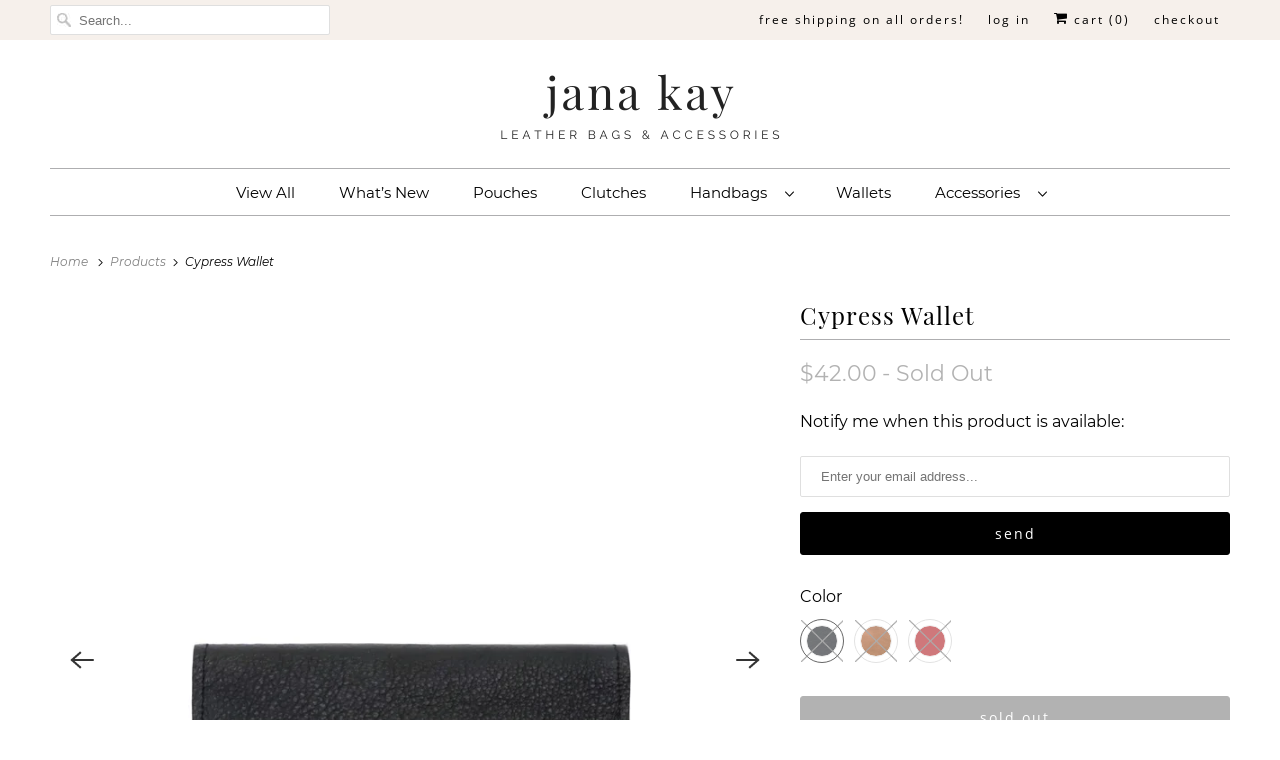

--- FILE ---
content_type: text/html; charset=utf-8
request_url: https://janakaydesigns.com/products/cypress-classic-leather-fold-wallet
body_size: 22187
content:
<!DOCTYPE html>
<html lang="en">
  <head>
    <meta name="p:domain_verify" content="c7af11a52507e142f61992c223ca1707"/>
    <meta name="p:domain_verify" content="ab19ed8f759f41349e5ac24b3499ff15"/>
<meta name="google-site-verification" content="xPcrAK7eTNnRvWufegCBBJqDrrL9lMp_oGujbWznGlk" />
    <meta charset="utf-8">
    <meta http-equiv="cleartype" content="on">
    <meta name="robots" content="index,follow">

    
    <title>Cypress Wallet - jana kay </title>

    
      <meta name="description" content="With 4 interior pockets, the Cypress is our largest fold wallet. Holds credit cards, gift cards, folded cash with room to spare. Great for travel &amp; organization." />
    

    

<meta name="author" content="jana kay ">
<meta property="og:url" content="https://janakaydesigns.com/products/cypress-classic-leather-fold-wallet">
<meta property="og:site_name" content="jana kay ">




  <meta property="og:type" content="product">
  <meta property="og:title" content="Cypress  Wallet">
  
    
      <meta property="og:image" content="https://janakaydesigns.com/cdn/shop/products/Cypress11_600x.jpg?v=1541014681">
      <meta property="og:image:secure_url" content="https://janakaydesigns.com/cdn/shop/products/Cypress11_600x.jpg?v=1541014681">
      <meta property="og:image:width" content="3360">
      <meta property="og:image:height" content="3360">
      <meta property="og:image:alt" content="Cypress fold wallet in white leather.  Made in USA by jana kay ">
      
    
      <meta property="og:image" content="https://janakaydesigns.com/cdn/shop/products/Cypress15_600x.jpg?v=1574884515">
      <meta property="og:image:secure_url" content="https://janakaydesigns.com/cdn/shop/products/Cypress15_600x.jpg?v=1574884515">
      <meta property="og:image:width" content="3360">
      <meta property="og:image:height" content="3360">
      <meta property="og:image:alt" content="Cypress  Wallet">
      
    
      <meta property="og:image" content="https://janakaydesigns.com/cdn/shop/products/Cypress6a_600x.jpg?v=1541014681">
      <meta property="og:image:secure_url" content="https://janakaydesigns.com/cdn/shop/products/Cypress6a_600x.jpg?v=1541014681">
      <meta property="og:image:width" content="3360">
      <meta property="og:image:height" content="3360">
      <meta property="og:image:alt" content="Cypress fold wallet in black leather.  Made in USA by jana kay ">
      
    
  
  <meta property="product:price:amount" content="42.00">
  <meta property="product:price:currency" content="USD">



  <meta property="og:description" content="With 4 interior pockets, the Cypress is our largest fold wallet. Holds credit cards, gift cards, folded cash with room to spare. Great for travel &amp; organization.">




<meta name="twitter:card" content="summary">

  <meta name="twitter:title" content="Cypress  Wallet">
  <meta name="twitter:description" content="With 4 interior pockets, the Cypress is our largest fold wallet. Holds credit cards, gift cards, folded cash with room to spare. Great for travel and keeping important cards organized - you&#39;ll never loose a gift card again.  Available in enough colors to fit any mood! 
Features - • Soft full grain leather • 4 interior pockets for cards or folded cash• 4.5 x 3&quot; when folded • 6&quot; x 4.5&quot; when open• Made in CaliforniaPlease note - Leather color may vary based on computer monitor settings.  As with all leathers, natural markings, grain or pebbling can vary. These variations  are minimal and are not considered defects, but rather the beauty and nature of the leather.
Please refer to our shipping policy for current shipping times.">
  <meta name="twitter:image:width" content="240">
  <meta name="twitter:image:height" content="240">
  <meta name="twitter:image" content="https://janakaydesigns.com/cdn/shop/products/Cypress11_240x.jpg?v=1541014681">
  <meta name="twitter:image:alt" content="Cypress fold wallet in white leather.  Made in USA by jana kay ">



    
    

    <!-- Mobile Specific Metas -->
    <meta name="HandheldFriendly" content="True">
    <meta name="MobileOptimized" content="320">
    <meta name="viewport" content="width=device-width,initial-scale=1">
    <meta name="theme-color" content="#ffffff">

    <!-- Stylesheet for Fancybox library -->
    <link href="//janakaydesigns.com/cdn/shop/t/12/assets/fancybox.css?v=30466120580444283401609484915" rel="stylesheet" type="text/css" media="all" />

    <!-- Stylesheets for Responsive 7.2.6 -->
    <link href="//janakaydesigns.com/cdn/shop/t/12/assets/styles.css?v=91628499787689537491705731009" rel="stylesheet" type="text/css" media="all" />

    <script>
      /*! lazysizes - v4.1.4 */
      !function(a,b){var c=b(a,a.document);a.lazySizes=c,"object"==typeof module&&module.exports&&(module.exports=c)}(window,function(a,b){"use strict";if(b.getElementsByClassName){var c,d,e=b.documentElement,f=a.Date,g=a.HTMLPictureElement,h="addEventListener",i="getAttribute",j=a[h],k=a.setTimeout,l=a.requestAnimationFrame||k,m=a.requestIdleCallback,n=/^picture$/i,o=["load","error","lazyincluded","_lazyloaded"],p={},q=Array.prototype.forEach,r=function(a,b){return p[b]||(p[b]=new RegExp("(\\s|^)"+b+"(\\s|$)")),p[b].test(a[i]("class")||"")&&p[b]},s=function(a,b){r(a,b)||a.setAttribute("class",(a[i]("class")||"").trim()+" "+b)},t=function(a,b){var c;(c=r(a,b))&&a.setAttribute("class",(a[i]("class")||"").replace(c," "))},u=function(a,b,c){var d=c?h:"removeEventListener";c&&u(a,b),o.forEach(function(c){a[d](c,b)})},v=function(a,d,e,f,g){var h=b.createEvent("Event");return e||(e={}),e.instance=c,h.initEvent(d,!f,!g),h.detail=e,a.dispatchEvent(h),h},w=function(b,c){var e;!g&&(e=a.picturefill||d.pf)?(c&&c.src&&!b[i]("srcset")&&b.setAttribute("srcset",c.src),e({reevaluate:!0,elements:[b]})):c&&c.src&&(b.src=c.src)},x=function(a,b){return(getComputedStyle(a,null)||{})[b]},y=function(a,b,c){for(c=c||a.offsetWidth;c<d.minSize&&b&&!a._lazysizesWidth;)c=b.offsetWidth,b=b.parentNode;return c},z=function(){var a,c,d=[],e=[],f=d,g=function(){var b=f;for(f=d.length?e:d,a=!0,c=!1;b.length;)b.shift()();a=!1},h=function(d,e){a&&!e?d.apply(this,arguments):(f.push(d),c||(c=!0,(b.hidden?k:l)(g)))};return h._lsFlush=g,h}(),A=function(a,b){return b?function(){z(a)}:function(){var b=this,c=arguments;z(function(){a.apply(b,c)})}},B=function(a){var b,c=0,e=d.throttleDelay,g=d.ricTimeout,h=function(){b=!1,c=f.now(),a()},i=m&&g>49?function(){m(h,{timeout:g}),g!==d.ricTimeout&&(g=d.ricTimeout)}:A(function(){k(h)},!0);return function(a){var d;(a=a===!0)&&(g=33),b||(b=!0,d=e-(f.now()-c),0>d&&(d=0),a||9>d?i():k(i,d))}},C=function(a){var b,c,d=99,e=function(){b=null,a()},g=function(){var a=f.now()-c;d>a?k(g,d-a):(m||e)(e)};return function(){c=f.now(),b||(b=k(g,d))}};!function(){var b,c={lazyClass:"lazyload",loadedClass:"lazyloaded",loadingClass:"lazyloading",preloadClass:"lazypreload",errorClass:"lazyerror",autosizesClass:"lazyautosizes",srcAttr:"data-src",srcsetAttr:"data-srcset",sizesAttr:"data-sizes",minSize:40,customMedia:{},init:!0,expFactor:1.5,hFac:.8,loadMode:2,loadHidden:!0,ricTimeout:0,throttleDelay:125};d=a.lazySizesConfig||a.lazysizesConfig||{};for(b in c)b in d||(d[b]=c[b]);a.lazySizesConfig=d,k(function(){d.init&&F()})}();var D=function(){var g,l,m,o,p,y,D,F,G,H,I,J,K,L,M=/^img$/i,N=/^iframe$/i,O="onscroll"in a&&!/(gle|ing)bot/.test(navigator.userAgent),P=0,Q=0,R=0,S=-1,T=function(a){R--,a&&a.target&&u(a.target,T),(!a||0>R||!a.target)&&(R=0)},U=function(a,c){var d,f=a,g="hidden"==x(b.body,"visibility")||"hidden"!=x(a.parentNode,"visibility")&&"hidden"!=x(a,"visibility");for(F-=c,I+=c,G-=c,H+=c;g&&(f=f.offsetParent)&&f!=b.body&&f!=e;)g=(x(f,"opacity")||1)>0,g&&"visible"!=x(f,"overflow")&&(d=f.getBoundingClientRect(),g=H>d.left&&G<d.right&&I>d.top-1&&F<d.bottom+1);return g},V=function(){var a,f,h,j,k,m,n,p,q,r=c.elements;if((o=d.loadMode)&&8>R&&(a=r.length)){f=0,S++,null==K&&("expand"in d||(d.expand=e.clientHeight>500&&e.clientWidth>500?500:370),J=d.expand,K=J*d.expFactor),K>Q&&1>R&&S>2&&o>2&&!b.hidden?(Q=K,S=0):Q=o>1&&S>1&&6>R?J:P;for(;a>f;f++)if(r[f]&&!r[f]._lazyRace)if(O)if((p=r[f][i]("data-expand"))&&(m=1*p)||(m=Q),q!==m&&(y=innerWidth+m*L,D=innerHeight+m,n=-1*m,q=m),h=r[f].getBoundingClientRect(),(I=h.bottom)>=n&&(F=h.top)<=D&&(H=h.right)>=n*L&&(G=h.left)<=y&&(I||H||G||F)&&(d.loadHidden||"hidden"!=x(r[f],"visibility"))&&(l&&3>R&&!p&&(3>o||4>S)||U(r[f],m))){if(ba(r[f]),k=!0,R>9)break}else!k&&l&&!j&&4>R&&4>S&&o>2&&(g[0]||d.preloadAfterLoad)&&(g[0]||!p&&(I||H||G||F||"auto"!=r[f][i](d.sizesAttr)))&&(j=g[0]||r[f]);else ba(r[f]);j&&!k&&ba(j)}},W=B(V),X=function(a){s(a.target,d.loadedClass),t(a.target,d.loadingClass),u(a.target,Z),v(a.target,"lazyloaded")},Y=A(X),Z=function(a){Y({target:a.target})},$=function(a,b){try{a.contentWindow.location.replace(b)}catch(c){a.src=b}},_=function(a){var b,c=a[i](d.srcsetAttr);(b=d.customMedia[a[i]("data-media")||a[i]("media")])&&a.setAttribute("media",b),c&&a.setAttribute("srcset",c)},aa=A(function(a,b,c,e,f){var g,h,j,l,o,p;(o=v(a,"lazybeforeunveil",b)).defaultPrevented||(e&&(c?s(a,d.autosizesClass):a.setAttribute("sizes",e)),h=a[i](d.srcsetAttr),g=a[i](d.srcAttr),f&&(j=a.parentNode,l=j&&n.test(j.nodeName||"")),p=b.firesLoad||"src"in a&&(h||g||l),o={target:a},p&&(u(a,T,!0),clearTimeout(m),m=k(T,2500),s(a,d.loadingClass),u(a,Z,!0)),l&&q.call(j.getElementsByTagName("source"),_),h?a.setAttribute("srcset",h):g&&!l&&(N.test(a.nodeName)?$(a,g):a.src=g),f&&(h||l)&&w(a,{src:g})),a._lazyRace&&delete a._lazyRace,t(a,d.lazyClass),z(function(){(!p||a.complete&&a.naturalWidth>1)&&(p?T(o):R--,X(o))},!0)}),ba=function(a){var b,c=M.test(a.nodeName),e=c&&(a[i](d.sizesAttr)||a[i]("sizes")),f="auto"==e;(!f&&l||!c||!a[i]("src")&&!a.srcset||a.complete||r(a,d.errorClass)||!r(a,d.lazyClass))&&(b=v(a,"lazyunveilread").detail,f&&E.updateElem(a,!0,a.offsetWidth),a._lazyRace=!0,R++,aa(a,b,f,e,c))},ca=function(){if(!l){if(f.now()-p<999)return void k(ca,999);var a=C(function(){d.loadMode=3,W()});l=!0,d.loadMode=3,W(),j("scroll",function(){3==d.loadMode&&(d.loadMode=2),a()},!0)}};return{_:function(){p=f.now(),c.elements=b.getElementsByClassName(d.lazyClass),g=b.getElementsByClassName(d.lazyClass+" "+d.preloadClass),L=d.hFac,j("scroll",W,!0),j("resize",W,!0),a.MutationObserver?new MutationObserver(W).observe(e,{childList:!0,subtree:!0,attributes:!0}):(e[h]("DOMNodeInserted",W,!0),e[h]("DOMAttrModified",W,!0),setInterval(W,999)),j("hashchange",W,!0),["focus","mouseover","click","load","transitionend","animationend","webkitAnimationEnd"].forEach(function(a){b[h](a,W,!0)}),/d$|^c/.test(b.readyState)?ca():(j("load",ca),b[h]("DOMContentLoaded",W),k(ca,2e4)),c.elements.length?(V(),z._lsFlush()):W()},checkElems:W,unveil:ba}}(),E=function(){var a,c=A(function(a,b,c,d){var e,f,g;if(a._lazysizesWidth=d,d+="px",a.setAttribute("sizes",d),n.test(b.nodeName||""))for(e=b.getElementsByTagName("source"),f=0,g=e.length;g>f;f++)e[f].setAttribute("sizes",d);c.detail.dataAttr||w(a,c.detail)}),e=function(a,b,d){var e,f=a.parentNode;f&&(d=y(a,f,d),e=v(a,"lazybeforesizes",{width:d,dataAttr:!!b}),e.defaultPrevented||(d=e.detail.width,d&&d!==a._lazysizesWidth&&c(a,f,e,d)))},f=function(){var b,c=a.length;if(c)for(b=0;c>b;b++)e(a[b])},g=C(f);return{_:function(){a=b.getElementsByClassName(d.autosizesClass),j("resize",g)},checkElems:g,updateElem:e}}(),F=function(){F.i||(F.i=!0,E._(),D._())};return c={cfg:d,autoSizer:E,loader:D,init:F,uP:w,aC:s,rC:t,hC:r,fire:v,gW:y,rAF:z}}});
      /*! lazysizes - v4.1.4 */
      !function(a,b){var c=function(){b(a.lazySizes),a.removeEventListener("lazyunveilread",c,!0)};b=b.bind(null,a,a.document),"object"==typeof module&&module.exports?b(require("lazysizes")):a.lazySizes?c():a.addEventListener("lazyunveilread",c,!0)}(window,function(a,b,c){"use strict";function d(){this.ratioElems=b.getElementsByClassName("lazyaspectratio"),this._setupEvents(),this.processImages()}if(a.addEventListener){var e,f,g,h=Array.prototype.forEach,i=/^picture$/i,j="data-aspectratio",k="img["+j+"]",l=function(b){return a.matchMedia?(l=function(a){return!a||(matchMedia(a)||{}).matches})(b):a.Modernizr&&Modernizr.mq?!b||Modernizr.mq(b):!b},m=c.aC,n=c.rC,o=c.cfg;d.prototype={_setupEvents:function(){var a=this,c=function(b){b.naturalWidth<36?a.addAspectRatio(b,!0):a.removeAspectRatio(b,!0)},d=function(){a.processImages()};b.addEventListener("load",function(a){a.target.getAttribute&&a.target.getAttribute(j)&&c(a.target)},!0),addEventListener("resize",function(){var b,d=function(){h.call(a.ratioElems,c)};return function(){clearTimeout(b),b=setTimeout(d,99)}}()),b.addEventListener("DOMContentLoaded",d),addEventListener("load",d)},processImages:function(a){var c,d;a||(a=b),c="length"in a&&!a.nodeName?a:a.querySelectorAll(k);for(d=0;d<c.length;d++)c[d].naturalWidth>36?this.removeAspectRatio(c[d]):this.addAspectRatio(c[d])},getSelectedRatio:function(a){var b,c,d,e,f,g=a.parentNode;if(g&&i.test(g.nodeName||""))for(d=g.getElementsByTagName("source"),b=0,c=d.length;c>b;b++)if(e=d[b].getAttribute("data-media")||d[b].getAttribute("media"),o.customMedia[e]&&(e=o.customMedia[e]),l(e)){f=d[b].getAttribute(j);break}return f||a.getAttribute(j)||""},parseRatio:function(){var a=/^\s*([+\d\.]+)(\s*[\/x]\s*([+\d\.]+))?\s*$/,b={};return function(c){var d;return!b[c]&&(d=c.match(a))&&(d[3]?b[c]=d[1]/d[3]:b[c]=1*d[1]),b[c]}}(),addAspectRatio:function(b,c){var d,e=b.offsetWidth,f=b.offsetHeight;return c||m(b,"lazyaspectratio"),36>e&&0>=f?void((e||f&&a.console)&&console.log("Define width or height of image, so we can calculate the other dimension")):(d=this.getSelectedRatio(b),d=this.parseRatio(d),void(d&&(e?b.style.height=e/d+"px":b.style.width=f*d+"px")))},removeAspectRatio:function(a){n(a,"lazyaspectratio"),a.style.height="",a.style.width="",a.removeAttribute(j)}},f=function(){g=a.jQuery||a.Zepto||a.shoestring||a.$,g&&g.fn&&!g.fn.imageRatio&&g.fn.filter&&g.fn.add&&g.fn.find?g.fn.imageRatio=function(){return e.processImages(this.find(k).add(this.filter(k))),this}:g=!1},f(),setTimeout(f),e=new d,a.imageRatio=e,"object"==typeof module&&module.exports?module.exports=e:"function"==typeof define&&define.amd&&define(e)}});
    </script>

    <!-- Icons -->
    
      <link rel="shortcut icon" type="image/x-icon" href="//janakaydesigns.com/cdn/shop/files/79C1FFB9-F1F7-494C-B258-59D7098AA3F4_180x180.png?v=1705816397">
      <link rel="apple-touch-icon" href="//janakaydesigns.com/cdn/shop/files/79C1FFB9-F1F7-494C-B258-59D7098AA3F4_180x180.png?v=1705816397"/>
      <link rel="apple-touch-icon" sizes="72x72" href="//janakaydesigns.com/cdn/shop/files/79C1FFB9-F1F7-494C-B258-59D7098AA3F4_72x72.png?v=1705816397"/>
      <link rel="apple-touch-icon" sizes="114x114" href="//janakaydesigns.com/cdn/shop/files/79C1FFB9-F1F7-494C-B258-59D7098AA3F4_114x114.png?v=1705816397"/>
      <link rel="apple-touch-icon" sizes="180x180" href="//janakaydesigns.com/cdn/shop/files/79C1FFB9-F1F7-494C-B258-59D7098AA3F4_180x180.png?v=1705816397"/>
      <link rel="apple-touch-icon" sizes="228x228" href="//janakaydesigns.com/cdn/shop/files/79C1FFB9-F1F7-494C-B258-59D7098AA3F4_228x228.png?v=1705816397"/>
    
      <link rel="canonical" href="https://janakaydesigns.com/products/cypress-classic-leather-fold-wallet" />

    
<script>
      
Shopify = window.Shopify || {};Shopify.theme_settings = {};Shopify.theme_settings.primary_locale = "true";Shopify.theme_settings.current_locale = "en";Shopify.theme_settings.shop_url = "/";Shopify.theme_settings.newsletter_popup = true;Shopify.theme_settings.newsletter_popup_days = "2";Shopify.theme_settings.newsletter_popup_mobile = false;Shopify.theme_settings.newsletter_popup_seconds = 6;Shopify.theme_settings.search_option = "product";Shopify.theme_settings.search_items_to_display = 10;Shopify.theme_settings.enable_autocomplete = true;Shopify.theme_settings.free_text = "";Shopify.translation =Shopify.translation || {};Shopify.translation.newsletter_success_text = "Thank you for joining our mailing list!";Shopify.translation.menu = "Menu";Shopify.translation.agree_to_terms_warning = "You must agree with the terms and conditions to checkout.";Shopify.translation.cart_discount = "Translation missing: en.cart.general.discount";Shopify.translation.edit_cart = "View Cart";Shopify.translation.add_to_cart_success = "Just Added";Shopify.translation.agree_to_terms_html = "I Agree with the Terms &amp; Conditions";Shopify.translation.checkout = "Checkout";Shopify.translation.or = "or";Shopify.translation.continue_shopping = "Continue Shopping";Shopify.translation.product_add_to_cart_success = "Added";Shopify.translation.product_add_to_cart = "Add to Cart";Shopify.translation.product_notify_form_email = "Enter your email address...";Shopify.translation.product_notify_form_send = "Send";Shopify.translation.items_left_count_one = "item left";Shopify.translation.items_left_count_other = "items left";Shopify.translation.product_sold_out = "Sold Out";Shopify.translation.product_unavailable = "Unavailable";Shopify.translation.product_notify_form_success = "Thanks! We will notify you when this product becomes available!";Shopify.translation.product_from = "from";Shopify.translation.search = "Search";Shopify.translation.all_results = "Translation missing: en.general.search.all_results_html";Shopify.translation.no_results = "Translation missing: en.general.search.no_results";


Currency = window.Currency || {};


Currency.shop_currency = "USD";
Currency.default_currency = "USD";
Currency.display_format = "money_format";
Currency.money_format = "${{amount}}";
Currency.money_format_no_currency = "${{amount}}";
Currency.money_format_currency = "${{amount}} USD";
Currency.native_multi_currency = false;
Currency.shipping_calculator = true;
Currency.iso_code = "USD";
Currency.symbol = "$";Shopify.media_queries =Shopify.media_queries || {};Shopify.media_queries.small = window.matchMedia( "(max-width: 480px)" );Shopify.media_queries.medium = window.matchMedia( "(max-width: 798px)" );Shopify.media_queries.large = window.matchMedia( "(min-width: 799px)" );Shopify.media_queries.larger = window.matchMedia( "(min-width: 960px)" );Shopify.media_queries.xlarge = window.matchMedia( "(min-width: 1200px)" );Shopify.media_queries.ie10 = window.matchMedia( "all and (-ms-high-contrast: none), (-ms-high-contrast: active)" );Shopify.media_queries.tablet = window.matchMedia( "only screen and (min-width: 799px) and (max-width: 1024px)" );Shopify.routes =Shopify.routes || {};Shopify.routes.root_url = "/";Shopify.routes.search_url = "/search";Shopify.routes.cart_url = "/cart";
    </script>

    <script src="//janakaydesigns.com/cdn/shop/t/12/assets/app.js?v=83510398837801466281609485158" type="text/javascript"></script>

    <script>window.performance && window.performance.mark && window.performance.mark('shopify.content_for_header.start');</script><meta id="shopify-digital-wallet" name="shopify-digital-wallet" content="/18643031/digital_wallets/dialog">
<meta name="shopify-checkout-api-token" content="08212ee9b178b2aacf548051e5ebf3ca">
<meta id="in-context-paypal-metadata" data-shop-id="18643031" data-venmo-supported="false" data-environment="production" data-locale="en_US" data-paypal-v4="true" data-currency="USD">
<link rel="alternate" type="application/json+oembed" href="https://janakaydesigns.com/products/cypress-classic-leather-fold-wallet.oembed">
<script async="async" src="/checkouts/internal/preloads.js?locale=en-US"></script>
<link rel="preconnect" href="https://shop.app" crossorigin="anonymous">
<script async="async" src="https://shop.app/checkouts/internal/preloads.js?locale=en-US&shop_id=18643031" crossorigin="anonymous"></script>
<script id="apple-pay-shop-capabilities" type="application/json">{"shopId":18643031,"countryCode":"US","currencyCode":"USD","merchantCapabilities":["supports3DS"],"merchantId":"gid:\/\/shopify\/Shop\/18643031","merchantName":"jana kay ","requiredBillingContactFields":["postalAddress","email","phone"],"requiredShippingContactFields":["postalAddress","email","phone"],"shippingType":"shipping","supportedNetworks":["visa","masterCard","amex","discover","elo","jcb"],"total":{"type":"pending","label":"jana kay ","amount":"1.00"},"shopifyPaymentsEnabled":true,"supportsSubscriptions":true}</script>
<script id="shopify-features" type="application/json">{"accessToken":"08212ee9b178b2aacf548051e5ebf3ca","betas":["rich-media-storefront-analytics"],"domain":"janakaydesigns.com","predictiveSearch":true,"shopId":18643031,"locale":"en"}</script>
<script>var Shopify = Shopify || {};
Shopify.shop = "jana-kay-designs.myshopify.com";
Shopify.locale = "en";
Shopify.currency = {"active":"USD","rate":"1.0"};
Shopify.country = "US";
Shopify.theme = {"name":"Responsive (Jan-1-2021)","id":82400804979,"schema_name":"Responsive","schema_version":"7.2.6","theme_store_id":null,"role":"main"};
Shopify.theme.handle = "null";
Shopify.theme.style = {"id":null,"handle":null};
Shopify.cdnHost = "janakaydesigns.com/cdn";
Shopify.routes = Shopify.routes || {};
Shopify.routes.root = "/";</script>
<script type="module">!function(o){(o.Shopify=o.Shopify||{}).modules=!0}(window);</script>
<script>!function(o){function n(){var o=[];function n(){o.push(Array.prototype.slice.apply(arguments))}return n.q=o,n}var t=o.Shopify=o.Shopify||{};t.loadFeatures=n(),t.autoloadFeatures=n()}(window);</script>
<script>
  window.ShopifyPay = window.ShopifyPay || {};
  window.ShopifyPay.apiHost = "shop.app\/pay";
  window.ShopifyPay.redirectState = null;
</script>
<script id="shop-js-analytics" type="application/json">{"pageType":"product"}</script>
<script defer="defer" async type="module" src="//janakaydesigns.com/cdn/shopifycloud/shop-js/modules/v2/client.init-shop-cart-sync_BdyHc3Nr.en.esm.js"></script>
<script defer="defer" async type="module" src="//janakaydesigns.com/cdn/shopifycloud/shop-js/modules/v2/chunk.common_Daul8nwZ.esm.js"></script>
<script type="module">
  await import("//janakaydesigns.com/cdn/shopifycloud/shop-js/modules/v2/client.init-shop-cart-sync_BdyHc3Nr.en.esm.js");
await import("//janakaydesigns.com/cdn/shopifycloud/shop-js/modules/v2/chunk.common_Daul8nwZ.esm.js");

  window.Shopify.SignInWithShop?.initShopCartSync?.({"fedCMEnabled":true,"windoidEnabled":true});

</script>
<script>
  window.Shopify = window.Shopify || {};
  if (!window.Shopify.featureAssets) window.Shopify.featureAssets = {};
  window.Shopify.featureAssets['shop-js'] = {"shop-cart-sync":["modules/v2/client.shop-cart-sync_QYOiDySF.en.esm.js","modules/v2/chunk.common_Daul8nwZ.esm.js"],"init-fed-cm":["modules/v2/client.init-fed-cm_DchLp9rc.en.esm.js","modules/v2/chunk.common_Daul8nwZ.esm.js"],"shop-button":["modules/v2/client.shop-button_OV7bAJc5.en.esm.js","modules/v2/chunk.common_Daul8nwZ.esm.js"],"init-windoid":["modules/v2/client.init-windoid_DwxFKQ8e.en.esm.js","modules/v2/chunk.common_Daul8nwZ.esm.js"],"shop-cash-offers":["modules/v2/client.shop-cash-offers_DWtL6Bq3.en.esm.js","modules/v2/chunk.common_Daul8nwZ.esm.js","modules/v2/chunk.modal_CQq8HTM6.esm.js"],"shop-toast-manager":["modules/v2/client.shop-toast-manager_CX9r1SjA.en.esm.js","modules/v2/chunk.common_Daul8nwZ.esm.js"],"init-shop-email-lookup-coordinator":["modules/v2/client.init-shop-email-lookup-coordinator_UhKnw74l.en.esm.js","modules/v2/chunk.common_Daul8nwZ.esm.js"],"pay-button":["modules/v2/client.pay-button_DzxNnLDY.en.esm.js","modules/v2/chunk.common_Daul8nwZ.esm.js"],"avatar":["modules/v2/client.avatar_BTnouDA3.en.esm.js"],"init-shop-cart-sync":["modules/v2/client.init-shop-cart-sync_BdyHc3Nr.en.esm.js","modules/v2/chunk.common_Daul8nwZ.esm.js"],"shop-login-button":["modules/v2/client.shop-login-button_D8B466_1.en.esm.js","modules/v2/chunk.common_Daul8nwZ.esm.js","modules/v2/chunk.modal_CQq8HTM6.esm.js"],"init-customer-accounts-sign-up":["modules/v2/client.init-customer-accounts-sign-up_C8fpPm4i.en.esm.js","modules/v2/client.shop-login-button_D8B466_1.en.esm.js","modules/v2/chunk.common_Daul8nwZ.esm.js","modules/v2/chunk.modal_CQq8HTM6.esm.js"],"init-shop-for-new-customer-accounts":["modules/v2/client.init-shop-for-new-customer-accounts_CVTO0Ztu.en.esm.js","modules/v2/client.shop-login-button_D8B466_1.en.esm.js","modules/v2/chunk.common_Daul8nwZ.esm.js","modules/v2/chunk.modal_CQq8HTM6.esm.js"],"init-customer-accounts":["modules/v2/client.init-customer-accounts_dRgKMfrE.en.esm.js","modules/v2/client.shop-login-button_D8B466_1.en.esm.js","modules/v2/chunk.common_Daul8nwZ.esm.js","modules/v2/chunk.modal_CQq8HTM6.esm.js"],"shop-follow-button":["modules/v2/client.shop-follow-button_CkZpjEct.en.esm.js","modules/v2/chunk.common_Daul8nwZ.esm.js","modules/v2/chunk.modal_CQq8HTM6.esm.js"],"lead-capture":["modules/v2/client.lead-capture_BntHBhfp.en.esm.js","modules/v2/chunk.common_Daul8nwZ.esm.js","modules/v2/chunk.modal_CQq8HTM6.esm.js"],"checkout-modal":["modules/v2/client.checkout-modal_CfxcYbTm.en.esm.js","modules/v2/chunk.common_Daul8nwZ.esm.js","modules/v2/chunk.modal_CQq8HTM6.esm.js"],"shop-login":["modules/v2/client.shop-login_Da4GZ2H6.en.esm.js","modules/v2/chunk.common_Daul8nwZ.esm.js","modules/v2/chunk.modal_CQq8HTM6.esm.js"],"payment-terms":["modules/v2/client.payment-terms_MV4M3zvL.en.esm.js","modules/v2/chunk.common_Daul8nwZ.esm.js","modules/v2/chunk.modal_CQq8HTM6.esm.js"]};
</script>
<script>(function() {
  var isLoaded = false;
  function asyncLoad() {
    if (isLoaded) return;
    isLoaded = true;
    var urls = ["https:\/\/cdn.nfcube.com\/instafeed-ffd3d1c28117e32f79c330db2ecddd70.js?shop=jana-kay-designs.myshopify.com"];
    for (var i = 0; i < urls.length; i++) {
      var s = document.createElement('script');
      s.type = 'text/javascript';
      s.async = true;
      s.src = urls[i];
      var x = document.getElementsByTagName('script')[0];
      x.parentNode.insertBefore(s, x);
    }
  };
  if(window.attachEvent) {
    window.attachEvent('onload', asyncLoad);
  } else {
    window.addEventListener('load', asyncLoad, false);
  }
})();</script>
<script id="__st">var __st={"a":18643031,"offset":-43200,"reqid":"1499cbd7-30f7-4f39-86ab-5255a613d57d-1768984113","pageurl":"janakaydesigns.com\/products\/cypress-classic-leather-fold-wallet","u":"e377645ac2e9","p":"product","rtyp":"product","rid":10778491918};</script>
<script>window.ShopifyPaypalV4VisibilityTracking = true;</script>
<script id="captcha-bootstrap">!function(){'use strict';const t='contact',e='account',n='new_comment',o=[[t,t],['blogs',n],['comments',n],[t,'customer']],c=[[e,'customer_login'],[e,'guest_login'],[e,'recover_customer_password'],[e,'create_customer']],r=t=>t.map((([t,e])=>`form[action*='/${t}']:not([data-nocaptcha='true']) input[name='form_type'][value='${e}']`)).join(','),a=t=>()=>t?[...document.querySelectorAll(t)].map((t=>t.form)):[];function s(){const t=[...o],e=r(t);return a(e)}const i='password',u='form_key',d=['recaptcha-v3-token','g-recaptcha-response','h-captcha-response',i],f=()=>{try{return window.sessionStorage}catch{return}},m='__shopify_v',_=t=>t.elements[u];function p(t,e,n=!1){try{const o=window.sessionStorage,c=JSON.parse(o.getItem(e)),{data:r}=function(t){const{data:e,action:n}=t;return t[m]||n?{data:e,action:n}:{data:t,action:n}}(c);for(const[e,n]of Object.entries(r))t.elements[e]&&(t.elements[e].value=n);n&&o.removeItem(e)}catch(o){console.error('form repopulation failed',{error:o})}}const l='form_type',E='cptcha';function T(t){t.dataset[E]=!0}const w=window,h=w.document,L='Shopify',v='ce_forms',y='captcha';let A=!1;((t,e)=>{const n=(g='f06e6c50-85a8-45c8-87d0-21a2b65856fe',I='https://cdn.shopify.com/shopifycloud/storefront-forms-hcaptcha/ce_storefront_forms_captcha_hcaptcha.v1.5.2.iife.js',D={infoText:'Protected by hCaptcha',privacyText:'Privacy',termsText:'Terms'},(t,e,n)=>{const o=w[L][v],c=o.bindForm;if(c)return c(t,g,e,D).then(n);var r;o.q.push([[t,g,e,D],n]),r=I,A||(h.body.append(Object.assign(h.createElement('script'),{id:'captcha-provider',async:!0,src:r})),A=!0)});var g,I,D;w[L]=w[L]||{},w[L][v]=w[L][v]||{},w[L][v].q=[],w[L][y]=w[L][y]||{},w[L][y].protect=function(t,e){n(t,void 0,e),T(t)},Object.freeze(w[L][y]),function(t,e,n,w,h,L){const[v,y,A,g]=function(t,e,n){const i=e?o:[],u=t?c:[],d=[...i,...u],f=r(d),m=r(i),_=r(d.filter((([t,e])=>n.includes(e))));return[a(f),a(m),a(_),s()]}(w,h,L),I=t=>{const e=t.target;return e instanceof HTMLFormElement?e:e&&e.form},D=t=>v().includes(t);t.addEventListener('submit',(t=>{const e=I(t);if(!e)return;const n=D(e)&&!e.dataset.hcaptchaBound&&!e.dataset.recaptchaBound,o=_(e),c=g().includes(e)&&(!o||!o.value);(n||c)&&t.preventDefault(),c&&!n&&(function(t){try{if(!f())return;!function(t){const e=f();if(!e)return;const n=_(t);if(!n)return;const o=n.value;o&&e.removeItem(o)}(t);const e=Array.from(Array(32),(()=>Math.random().toString(36)[2])).join('');!function(t,e){_(t)||t.append(Object.assign(document.createElement('input'),{type:'hidden',name:u})),t.elements[u].value=e}(t,e),function(t,e){const n=f();if(!n)return;const o=[...t.querySelectorAll(`input[type='${i}']`)].map((({name:t})=>t)),c=[...d,...o],r={};for(const[a,s]of new FormData(t).entries())c.includes(a)||(r[a]=s);n.setItem(e,JSON.stringify({[m]:1,action:t.action,data:r}))}(t,e)}catch(e){console.error('failed to persist form',e)}}(e),e.submit())}));const S=(t,e)=>{t&&!t.dataset[E]&&(n(t,e.some((e=>e===t))),T(t))};for(const o of['focusin','change'])t.addEventListener(o,(t=>{const e=I(t);D(e)&&S(e,y())}));const B=e.get('form_key'),M=e.get(l),P=B&&M;t.addEventListener('DOMContentLoaded',(()=>{const t=y();if(P)for(const e of t)e.elements[l].value===M&&p(e,B);[...new Set([...A(),...v().filter((t=>'true'===t.dataset.shopifyCaptcha))])].forEach((e=>S(e,t)))}))}(h,new URLSearchParams(w.location.search),n,t,e,['guest_login'])})(!0,!0)}();</script>
<script integrity="sha256-4kQ18oKyAcykRKYeNunJcIwy7WH5gtpwJnB7kiuLZ1E=" data-source-attribution="shopify.loadfeatures" defer="defer" src="//janakaydesigns.com/cdn/shopifycloud/storefront/assets/storefront/load_feature-a0a9edcb.js" crossorigin="anonymous"></script>
<script crossorigin="anonymous" defer="defer" src="//janakaydesigns.com/cdn/shopifycloud/storefront/assets/shopify_pay/storefront-65b4c6d7.js?v=20250812"></script>
<script data-source-attribution="shopify.dynamic_checkout.dynamic.init">var Shopify=Shopify||{};Shopify.PaymentButton=Shopify.PaymentButton||{isStorefrontPortableWallets:!0,init:function(){window.Shopify.PaymentButton.init=function(){};var t=document.createElement("script");t.src="https://janakaydesigns.com/cdn/shopifycloud/portable-wallets/latest/portable-wallets.en.js",t.type="module",document.head.appendChild(t)}};
</script>
<script data-source-attribution="shopify.dynamic_checkout.buyer_consent">
  function portableWalletsHideBuyerConsent(e){var t=document.getElementById("shopify-buyer-consent"),n=document.getElementById("shopify-subscription-policy-button");t&&n&&(t.classList.add("hidden"),t.setAttribute("aria-hidden","true"),n.removeEventListener("click",e))}function portableWalletsShowBuyerConsent(e){var t=document.getElementById("shopify-buyer-consent"),n=document.getElementById("shopify-subscription-policy-button");t&&n&&(t.classList.remove("hidden"),t.removeAttribute("aria-hidden"),n.addEventListener("click",e))}window.Shopify?.PaymentButton&&(window.Shopify.PaymentButton.hideBuyerConsent=portableWalletsHideBuyerConsent,window.Shopify.PaymentButton.showBuyerConsent=portableWalletsShowBuyerConsent);
</script>
<script data-source-attribution="shopify.dynamic_checkout.cart.bootstrap">document.addEventListener("DOMContentLoaded",(function(){function t(){return document.querySelector("shopify-accelerated-checkout-cart, shopify-accelerated-checkout")}if(t())Shopify.PaymentButton.init();else{new MutationObserver((function(e,n){t()&&(Shopify.PaymentButton.init(),n.disconnect())})).observe(document.body,{childList:!0,subtree:!0})}}));
</script>
<link id="shopify-accelerated-checkout-styles" rel="stylesheet" media="screen" href="https://janakaydesigns.com/cdn/shopifycloud/portable-wallets/latest/accelerated-checkout-backwards-compat.css" crossorigin="anonymous">
<style id="shopify-accelerated-checkout-cart">
        #shopify-buyer-consent {
  margin-top: 1em;
  display: inline-block;
  width: 100%;
}

#shopify-buyer-consent.hidden {
  display: none;
}

#shopify-subscription-policy-button {
  background: none;
  border: none;
  padding: 0;
  text-decoration: underline;
  font-size: inherit;
  cursor: pointer;
}

#shopify-subscription-policy-button::before {
  box-shadow: none;
}

      </style>

<script>window.performance && window.performance.mark && window.performance.mark('shopify.content_for_header.end');</script>

    <noscript>
      <style>
        .slides > li:first-child {display: block;}
        .image__fallback {
          width: 100vw;
          display: block !important;
          max-width: 100vw !important;
          margin-bottom: 0;
        }
        .no-js-only {
          display: inherit !important;
        }
        .icon-cart.cart-button {
          display: none;
        }
        .lazyload {
          opacity: 1;
          -webkit-filter: blur(0);
          filter: blur(0);
        }
        .animate_right,
        .animate_left,
        .animate_up,
        .animate_down {
          opacity: 1;
        }
        .product_section .product_form {
          opacity: 1;
        }
        .multi_select,
        form .select {
          display: block !important;
        }
        .swatch_options {
          display: none;
        }
        .image-element__wrap {
          display: none;
        }
      </style>
    </noscript>

  <link href="https://monorail-edge.shopifysvc.com" rel="dns-prefetch">
<script>(function(){if ("sendBeacon" in navigator && "performance" in window) {try {var session_token_from_headers = performance.getEntriesByType('navigation')[0].serverTiming.find(x => x.name == '_s').description;} catch {var session_token_from_headers = undefined;}var session_cookie_matches = document.cookie.match(/_shopify_s=([^;]*)/);var session_token_from_cookie = session_cookie_matches && session_cookie_matches.length === 2 ? session_cookie_matches[1] : "";var session_token = session_token_from_headers || session_token_from_cookie || "";function handle_abandonment_event(e) {var entries = performance.getEntries().filter(function(entry) {return /monorail-edge.shopifysvc.com/.test(entry.name);});if (!window.abandonment_tracked && entries.length === 0) {window.abandonment_tracked = true;var currentMs = Date.now();var navigation_start = performance.timing.navigationStart;var payload = {shop_id: 18643031,url: window.location.href,navigation_start,duration: currentMs - navigation_start,session_token,page_type: "product"};window.navigator.sendBeacon("https://monorail-edge.shopifysvc.com/v1/produce", JSON.stringify({schema_id: "online_store_buyer_site_abandonment/1.1",payload: payload,metadata: {event_created_at_ms: currentMs,event_sent_at_ms: currentMs}}));}}window.addEventListener('pagehide', handle_abandonment_event);}}());</script>
<script id="web-pixels-manager-setup">(function e(e,d,r,n,o){if(void 0===o&&(o={}),!Boolean(null===(a=null===(i=window.Shopify)||void 0===i?void 0:i.analytics)||void 0===a?void 0:a.replayQueue)){var i,a;window.Shopify=window.Shopify||{};var t=window.Shopify;t.analytics=t.analytics||{};var s=t.analytics;s.replayQueue=[],s.publish=function(e,d,r){return s.replayQueue.push([e,d,r]),!0};try{self.performance.mark("wpm:start")}catch(e){}var l=function(){var e={modern:/Edge?\/(1{2}[4-9]|1[2-9]\d|[2-9]\d{2}|\d{4,})\.\d+(\.\d+|)|Firefox\/(1{2}[4-9]|1[2-9]\d|[2-9]\d{2}|\d{4,})\.\d+(\.\d+|)|Chrom(ium|e)\/(9{2}|\d{3,})\.\d+(\.\d+|)|(Maci|X1{2}).+ Version\/(15\.\d+|(1[6-9]|[2-9]\d|\d{3,})\.\d+)([,.]\d+|)( \(\w+\)|)( Mobile\/\w+|) Safari\/|Chrome.+OPR\/(9{2}|\d{3,})\.\d+\.\d+|(CPU[ +]OS|iPhone[ +]OS|CPU[ +]iPhone|CPU IPhone OS|CPU iPad OS)[ +]+(15[._]\d+|(1[6-9]|[2-9]\d|\d{3,})[._]\d+)([._]\d+|)|Android:?[ /-](13[3-9]|1[4-9]\d|[2-9]\d{2}|\d{4,})(\.\d+|)(\.\d+|)|Android.+Firefox\/(13[5-9]|1[4-9]\d|[2-9]\d{2}|\d{4,})\.\d+(\.\d+|)|Android.+Chrom(ium|e)\/(13[3-9]|1[4-9]\d|[2-9]\d{2}|\d{4,})\.\d+(\.\d+|)|SamsungBrowser\/([2-9]\d|\d{3,})\.\d+/,legacy:/Edge?\/(1[6-9]|[2-9]\d|\d{3,})\.\d+(\.\d+|)|Firefox\/(5[4-9]|[6-9]\d|\d{3,})\.\d+(\.\d+|)|Chrom(ium|e)\/(5[1-9]|[6-9]\d|\d{3,})\.\d+(\.\d+|)([\d.]+$|.*Safari\/(?![\d.]+ Edge\/[\d.]+$))|(Maci|X1{2}).+ Version\/(10\.\d+|(1[1-9]|[2-9]\d|\d{3,})\.\d+)([,.]\d+|)( \(\w+\)|)( Mobile\/\w+|) Safari\/|Chrome.+OPR\/(3[89]|[4-9]\d|\d{3,})\.\d+\.\d+|(CPU[ +]OS|iPhone[ +]OS|CPU[ +]iPhone|CPU IPhone OS|CPU iPad OS)[ +]+(10[._]\d+|(1[1-9]|[2-9]\d|\d{3,})[._]\d+)([._]\d+|)|Android:?[ /-](13[3-9]|1[4-9]\d|[2-9]\d{2}|\d{4,})(\.\d+|)(\.\d+|)|Mobile Safari.+OPR\/([89]\d|\d{3,})\.\d+\.\d+|Android.+Firefox\/(13[5-9]|1[4-9]\d|[2-9]\d{2}|\d{4,})\.\d+(\.\d+|)|Android.+Chrom(ium|e)\/(13[3-9]|1[4-9]\d|[2-9]\d{2}|\d{4,})\.\d+(\.\d+|)|Android.+(UC? ?Browser|UCWEB|U3)[ /]?(15\.([5-9]|\d{2,})|(1[6-9]|[2-9]\d|\d{3,})\.\d+)\.\d+|SamsungBrowser\/(5\.\d+|([6-9]|\d{2,})\.\d+)|Android.+MQ{2}Browser\/(14(\.(9|\d{2,})|)|(1[5-9]|[2-9]\d|\d{3,})(\.\d+|))(\.\d+|)|K[Aa][Ii]OS\/(3\.\d+|([4-9]|\d{2,})\.\d+)(\.\d+|)/},d=e.modern,r=e.legacy,n=navigator.userAgent;return n.match(d)?"modern":n.match(r)?"legacy":"unknown"}(),u="modern"===l?"modern":"legacy",c=(null!=n?n:{modern:"",legacy:""})[u],f=function(e){return[e.baseUrl,"/wpm","/b",e.hashVersion,"modern"===e.buildTarget?"m":"l",".js"].join("")}({baseUrl:d,hashVersion:r,buildTarget:u}),m=function(e){var d=e.version,r=e.bundleTarget,n=e.surface,o=e.pageUrl,i=e.monorailEndpoint;return{emit:function(e){var a=e.status,t=e.errorMsg,s=(new Date).getTime(),l=JSON.stringify({metadata:{event_sent_at_ms:s},events:[{schema_id:"web_pixels_manager_load/3.1",payload:{version:d,bundle_target:r,page_url:o,status:a,surface:n,error_msg:t},metadata:{event_created_at_ms:s}}]});if(!i)return console&&console.warn&&console.warn("[Web Pixels Manager] No Monorail endpoint provided, skipping logging."),!1;try{return self.navigator.sendBeacon.bind(self.navigator)(i,l)}catch(e){}var u=new XMLHttpRequest;try{return u.open("POST",i,!0),u.setRequestHeader("Content-Type","text/plain"),u.send(l),!0}catch(e){return console&&console.warn&&console.warn("[Web Pixels Manager] Got an unhandled error while logging to Monorail."),!1}}}}({version:r,bundleTarget:l,surface:e.surface,pageUrl:self.location.href,monorailEndpoint:e.monorailEndpoint});try{o.browserTarget=l,function(e){var d=e.src,r=e.async,n=void 0===r||r,o=e.onload,i=e.onerror,a=e.sri,t=e.scriptDataAttributes,s=void 0===t?{}:t,l=document.createElement("script"),u=document.querySelector("head"),c=document.querySelector("body");if(l.async=n,l.src=d,a&&(l.integrity=a,l.crossOrigin="anonymous"),s)for(var f in s)if(Object.prototype.hasOwnProperty.call(s,f))try{l.dataset[f]=s[f]}catch(e){}if(o&&l.addEventListener("load",o),i&&l.addEventListener("error",i),u)u.appendChild(l);else{if(!c)throw new Error("Did not find a head or body element to append the script");c.appendChild(l)}}({src:f,async:!0,onload:function(){if(!function(){var e,d;return Boolean(null===(d=null===(e=window.Shopify)||void 0===e?void 0:e.analytics)||void 0===d?void 0:d.initialized)}()){var d=window.webPixelsManager.init(e)||void 0;if(d){var r=window.Shopify.analytics;r.replayQueue.forEach((function(e){var r=e[0],n=e[1],o=e[2];d.publishCustomEvent(r,n,o)})),r.replayQueue=[],r.publish=d.publishCustomEvent,r.visitor=d.visitor,r.initialized=!0}}},onerror:function(){return m.emit({status:"failed",errorMsg:"".concat(f," has failed to load")})},sri:function(e){var d=/^sha384-[A-Za-z0-9+/=]+$/;return"string"==typeof e&&d.test(e)}(c)?c:"",scriptDataAttributes:o}),m.emit({status:"loading"})}catch(e){m.emit({status:"failed",errorMsg:(null==e?void 0:e.message)||"Unknown error"})}}})({shopId: 18643031,storefrontBaseUrl: "https://janakaydesigns.com",extensionsBaseUrl: "https://extensions.shopifycdn.com/cdn/shopifycloud/web-pixels-manager",monorailEndpoint: "https://monorail-edge.shopifysvc.com/unstable/produce_batch",surface: "storefront-renderer",enabledBetaFlags: ["2dca8a86"],webPixelsConfigList: [{"id":"59080819","configuration":"{\"tagID\":\"2612691120864\"}","eventPayloadVersion":"v1","runtimeContext":"STRICT","scriptVersion":"18031546ee651571ed29edbe71a3550b","type":"APP","apiClientId":3009811,"privacyPurposes":["ANALYTICS","MARKETING","SALE_OF_DATA"],"dataSharingAdjustments":{"protectedCustomerApprovalScopes":["read_customer_address","read_customer_email","read_customer_name","read_customer_personal_data","read_customer_phone"]}},{"id":"shopify-app-pixel","configuration":"{}","eventPayloadVersion":"v1","runtimeContext":"STRICT","scriptVersion":"0450","apiClientId":"shopify-pixel","type":"APP","privacyPurposes":["ANALYTICS","MARKETING"]},{"id":"shopify-custom-pixel","eventPayloadVersion":"v1","runtimeContext":"LAX","scriptVersion":"0450","apiClientId":"shopify-pixel","type":"CUSTOM","privacyPurposes":["ANALYTICS","MARKETING"]}],isMerchantRequest: false,initData: {"shop":{"name":"jana kay ","paymentSettings":{"currencyCode":"USD"},"myshopifyDomain":"jana-kay-designs.myshopify.com","countryCode":"US","storefrontUrl":"https:\/\/janakaydesigns.com"},"customer":null,"cart":null,"checkout":null,"productVariants":[{"price":{"amount":42.0,"currencyCode":"USD"},"product":{"title":"Cypress  Wallet","vendor":"jana kay","id":"10778491918","untranslatedTitle":"Cypress  Wallet","url":"\/products\/cypress-classic-leather-fold-wallet","type":"Wallets"},"id":"41593209614","image":{"src":"\/\/janakaydesigns.com\/cdn\/shop\/products\/Cypress6a.jpg?v=1541014681"},"sku":"","title":"Black","untranslatedTitle":"Black"},{"price":{"amount":42.0,"currencyCode":"USD"},"product":{"title":"Cypress  Wallet","vendor":"jana kay","id":"10778491918","untranslatedTitle":"Cypress  Wallet","url":"\/products\/cypress-classic-leather-fold-wallet","type":"Wallets"},"id":"15030418604147","image":{"src":"\/\/janakaydesigns.com\/cdn\/shop\/products\/Cypress11.jpg?v=1541014681"},"sku":"","title":"Saddle","untranslatedTitle":"Saddle"},{"price":{"amount":42.0,"currencyCode":"USD"},"product":{"title":"Cypress  Wallet","vendor":"jana kay","id":"10778491918","untranslatedTitle":"Cypress  Wallet","url":"\/products\/cypress-classic-leather-fold-wallet","type":"Wallets"},"id":"32015634530419","image":{"src":"\/\/janakaydesigns.com\/cdn\/shop\/products\/Cypress52.jpg?v=1599371661"},"sku":"","title":"Red","untranslatedTitle":"Red"}],"purchasingCompany":null},},"https://janakaydesigns.com/cdn","fcfee988w5aeb613cpc8e4bc33m6693e112",{"modern":"","legacy":""},{"shopId":"18643031","storefrontBaseUrl":"https:\/\/janakaydesigns.com","extensionBaseUrl":"https:\/\/extensions.shopifycdn.com\/cdn\/shopifycloud\/web-pixels-manager","surface":"storefront-renderer","enabledBetaFlags":"[\"2dca8a86\"]","isMerchantRequest":"false","hashVersion":"fcfee988w5aeb613cpc8e4bc33m6693e112","publish":"custom","events":"[[\"page_viewed\",{}],[\"product_viewed\",{\"productVariant\":{\"price\":{\"amount\":42.0,\"currencyCode\":\"USD\"},\"product\":{\"title\":\"Cypress  Wallet\",\"vendor\":\"jana kay\",\"id\":\"10778491918\",\"untranslatedTitle\":\"Cypress  Wallet\",\"url\":\"\/products\/cypress-classic-leather-fold-wallet\",\"type\":\"Wallets\"},\"id\":\"41593209614\",\"image\":{\"src\":\"\/\/janakaydesigns.com\/cdn\/shop\/products\/Cypress6a.jpg?v=1541014681\"},\"sku\":\"\",\"title\":\"Black\",\"untranslatedTitle\":\"Black\"}}]]"});</script><script>
  window.ShopifyAnalytics = window.ShopifyAnalytics || {};
  window.ShopifyAnalytics.meta = window.ShopifyAnalytics.meta || {};
  window.ShopifyAnalytics.meta.currency = 'USD';
  var meta = {"product":{"id":10778491918,"gid":"gid:\/\/shopify\/Product\/10778491918","vendor":"jana kay","type":"Wallets","handle":"cypress-classic-leather-fold-wallet","variants":[{"id":41593209614,"price":4200,"name":"Cypress  Wallet - Black","public_title":"Black","sku":""},{"id":15030418604147,"price":4200,"name":"Cypress  Wallet - Saddle","public_title":"Saddle","sku":""},{"id":32015634530419,"price":4200,"name":"Cypress  Wallet - Red","public_title":"Red","sku":""}],"remote":false},"page":{"pageType":"product","resourceType":"product","resourceId":10778491918,"requestId":"1499cbd7-30f7-4f39-86ab-5255a613d57d-1768984113"}};
  for (var attr in meta) {
    window.ShopifyAnalytics.meta[attr] = meta[attr];
  }
</script>
<script class="analytics">
  (function () {
    var customDocumentWrite = function(content) {
      var jquery = null;

      if (window.jQuery) {
        jquery = window.jQuery;
      } else if (window.Checkout && window.Checkout.$) {
        jquery = window.Checkout.$;
      }

      if (jquery) {
        jquery('body').append(content);
      }
    };

    var hasLoggedConversion = function(token) {
      if (token) {
        return document.cookie.indexOf('loggedConversion=' + token) !== -1;
      }
      return false;
    }

    var setCookieIfConversion = function(token) {
      if (token) {
        var twoMonthsFromNow = new Date(Date.now());
        twoMonthsFromNow.setMonth(twoMonthsFromNow.getMonth() + 2);

        document.cookie = 'loggedConversion=' + token + '; expires=' + twoMonthsFromNow;
      }
    }

    var trekkie = window.ShopifyAnalytics.lib = window.trekkie = window.trekkie || [];
    if (trekkie.integrations) {
      return;
    }
    trekkie.methods = [
      'identify',
      'page',
      'ready',
      'track',
      'trackForm',
      'trackLink'
    ];
    trekkie.factory = function(method) {
      return function() {
        var args = Array.prototype.slice.call(arguments);
        args.unshift(method);
        trekkie.push(args);
        return trekkie;
      };
    };
    for (var i = 0; i < trekkie.methods.length; i++) {
      var key = trekkie.methods[i];
      trekkie[key] = trekkie.factory(key);
    }
    trekkie.load = function(config) {
      trekkie.config = config || {};
      trekkie.config.initialDocumentCookie = document.cookie;
      var first = document.getElementsByTagName('script')[0];
      var script = document.createElement('script');
      script.type = 'text/javascript';
      script.onerror = function(e) {
        var scriptFallback = document.createElement('script');
        scriptFallback.type = 'text/javascript';
        scriptFallback.onerror = function(error) {
                var Monorail = {
      produce: function produce(monorailDomain, schemaId, payload) {
        var currentMs = new Date().getTime();
        var event = {
          schema_id: schemaId,
          payload: payload,
          metadata: {
            event_created_at_ms: currentMs,
            event_sent_at_ms: currentMs
          }
        };
        return Monorail.sendRequest("https://" + monorailDomain + "/v1/produce", JSON.stringify(event));
      },
      sendRequest: function sendRequest(endpointUrl, payload) {
        // Try the sendBeacon API
        if (window && window.navigator && typeof window.navigator.sendBeacon === 'function' && typeof window.Blob === 'function' && !Monorail.isIos12()) {
          var blobData = new window.Blob([payload], {
            type: 'text/plain'
          });

          if (window.navigator.sendBeacon(endpointUrl, blobData)) {
            return true;
          } // sendBeacon was not successful

        } // XHR beacon

        var xhr = new XMLHttpRequest();

        try {
          xhr.open('POST', endpointUrl);
          xhr.setRequestHeader('Content-Type', 'text/plain');
          xhr.send(payload);
        } catch (e) {
          console.log(e);
        }

        return false;
      },
      isIos12: function isIos12() {
        return window.navigator.userAgent.lastIndexOf('iPhone; CPU iPhone OS 12_') !== -1 || window.navigator.userAgent.lastIndexOf('iPad; CPU OS 12_') !== -1;
      }
    };
    Monorail.produce('monorail-edge.shopifysvc.com',
      'trekkie_storefront_load_errors/1.1',
      {shop_id: 18643031,
      theme_id: 82400804979,
      app_name: "storefront",
      context_url: window.location.href,
      source_url: "//janakaydesigns.com/cdn/s/trekkie.storefront.cd680fe47e6c39ca5d5df5f0a32d569bc48c0f27.min.js"});

        };
        scriptFallback.async = true;
        scriptFallback.src = '//janakaydesigns.com/cdn/s/trekkie.storefront.cd680fe47e6c39ca5d5df5f0a32d569bc48c0f27.min.js';
        first.parentNode.insertBefore(scriptFallback, first);
      };
      script.async = true;
      script.src = '//janakaydesigns.com/cdn/s/trekkie.storefront.cd680fe47e6c39ca5d5df5f0a32d569bc48c0f27.min.js';
      first.parentNode.insertBefore(script, first);
    };
    trekkie.load(
      {"Trekkie":{"appName":"storefront","development":false,"defaultAttributes":{"shopId":18643031,"isMerchantRequest":null,"themeId":82400804979,"themeCityHash":"5865061704656912270","contentLanguage":"en","currency":"USD","eventMetadataId":"72778489-a992-48b3-b9b5-4e83aca867b6"},"isServerSideCookieWritingEnabled":true,"monorailRegion":"shop_domain","enabledBetaFlags":["65f19447"]},"Session Attribution":{},"S2S":{"facebookCapiEnabled":false,"source":"trekkie-storefront-renderer","apiClientId":580111}}
    );

    var loaded = false;
    trekkie.ready(function() {
      if (loaded) return;
      loaded = true;

      window.ShopifyAnalytics.lib = window.trekkie;

      var originalDocumentWrite = document.write;
      document.write = customDocumentWrite;
      try { window.ShopifyAnalytics.merchantGoogleAnalytics.call(this); } catch(error) {};
      document.write = originalDocumentWrite;

      window.ShopifyAnalytics.lib.page(null,{"pageType":"product","resourceType":"product","resourceId":10778491918,"requestId":"1499cbd7-30f7-4f39-86ab-5255a613d57d-1768984113","shopifyEmitted":true});

      var match = window.location.pathname.match(/checkouts\/(.+)\/(thank_you|post_purchase)/)
      var token = match? match[1]: undefined;
      if (!hasLoggedConversion(token)) {
        setCookieIfConversion(token);
        window.ShopifyAnalytics.lib.track("Viewed Product",{"currency":"USD","variantId":41593209614,"productId":10778491918,"productGid":"gid:\/\/shopify\/Product\/10778491918","name":"Cypress  Wallet - Black","price":"42.00","sku":"","brand":"jana kay","variant":"Black","category":"Wallets","nonInteraction":true,"remote":false},undefined,undefined,{"shopifyEmitted":true});
      window.ShopifyAnalytics.lib.track("monorail:\/\/trekkie_storefront_viewed_product\/1.1",{"currency":"USD","variantId":41593209614,"productId":10778491918,"productGid":"gid:\/\/shopify\/Product\/10778491918","name":"Cypress  Wallet - Black","price":"42.00","sku":"","brand":"jana kay","variant":"Black","category":"Wallets","nonInteraction":true,"remote":false,"referer":"https:\/\/janakaydesigns.com\/products\/cypress-classic-leather-fold-wallet"});
      }
    });


        var eventsListenerScript = document.createElement('script');
        eventsListenerScript.async = true;
        eventsListenerScript.src = "//janakaydesigns.com/cdn/shopifycloud/storefront/assets/shop_events_listener-3da45d37.js";
        document.getElementsByTagName('head')[0].appendChild(eventsListenerScript);

})();</script>
<script
  defer
  src="https://janakaydesigns.com/cdn/shopifycloud/perf-kit/shopify-perf-kit-3.0.4.min.js"
  data-application="storefront-renderer"
  data-shop-id="18643031"
  data-render-region="gcp-us-central1"
  data-page-type="product"
  data-theme-instance-id="82400804979"
  data-theme-name="Responsive"
  data-theme-version="7.2.6"
  data-monorail-region="shop_domain"
  data-resource-timing-sampling-rate="10"
  data-shs="true"
  data-shs-beacon="true"
  data-shs-export-with-fetch="true"
  data-shs-logs-sample-rate="1"
  data-shs-beacon-endpoint="https://janakaydesigns.com/api/collect"
></script>
</head>

  <body class="product"
        data-money-format="${{amount}}
"
        data-active-currency="USD"
        data-shop-url="/">

    <div id="shopify-section-header" class="shopify-section shopify-section--header"> <script type="application/ld+json">
  {
    "@context": "http://schema.org",
    "@type": "Organization",
    "name": "jana kay ",
    
      
      "logo": "https://janakaydesigns.com/cdn/shop/files/Logo_using_Raleway_720x.png?v=1613763883",
    
    "sameAs": [
      "",
      "https://facebook.com/janakaydesigns",
      "https://pinterest.com/janakaydesigns",
      "https://Instagram.com/janakaydesigns",
      "",
      "",
      "",
      ""
    ],
    "url": "https://janakaydesigns.com"
  }
</script>

 



  <div class="search-enabled__overlay"></div>

<div class="top_bar top_bar--fixed-true announcementBar--false">
  <section class="section">
    <div class="container">
      
        <div class="one-fourth column medium-down--one-whole top_bar_search search__form" data-autocomplete-true>
          <form class="search" action="/search">
            <input type="hidden" name="type" value="product" />
            <input type="text" name="q" class="search_box" placeholder="Search..." value="" autocapitalize="off" autocomplete="off" autocorrect="off" />
          </form>
        </div>
      

      

      <div class="three-fourths columns medium-down--one-whole">
        <ul>
          

              <li>
                <a href="/">FREE SHIPPING  ON ALL  ORDERS!                                                   </a>
              </li>

              
            

          

          

          
            
              <li>
                <a href="/account/login" id="customer_login_link" data-no-instant>Log in</a>
              </li>
            
          

          <li>
            <a href="/cart" class="cart_button"><span class="icon-cart"></span> Cart (<span class="cart_count">0</span>)</a>
          </li>
          <li>
            
              <a href="/cart" class="checkout">Checkout</a>
            
          </li>
        </ul>
      </div>
    </div>
  </section>
</div>

<section class="section">
  <div class="container content header-container">
    <div class="one-whole column logo header-logo topSearch--true">
      

      <a href="/" title="jana kay " class="logo-align--center">
        <span class="is-hidden is-visible--mobile logo--mobile">
          
        </span>

        

        <span class=" logo--desktop">
          
            






  <div class="image-element__wrap" style=";">
      <img  alt="" src="//janakaydesigns.com/cdn/shop/files/Logo_using_Raleway_2000x.png?v=1613763883"
            
            
      />
  </div>



<noscript>
  <img src="//janakaydesigns.com/cdn/shop/files/Logo_using_Raleway_2000x.png?v=1613763883" alt="" class="">
</noscript>

          
        </span>
      </a>
    </div>

    <div class="one-whole column">
      <div id="mobile_nav" class="nav-align--center nav-border--solid"></div>
      <div id="nav" class=" nav-align--center
                            nav-border--solid
                            nav-separator--none">
        <ul class="js-navigation menu-navigation " id="menu" role="navigation">

            
            

            
              
  
    <li>
      <a tabindex="0" href="/collections/all" >View All</a>
    </li>
  



            
          

            
            

            
              
  
    <li>
      <a tabindex="0" href="/collections/n-e-w" >What’s New</a>
    </li>
  



            
          

            
            

            
              
  
    <li>
      <a tabindex="0" href="/collections/pouches" >Pouches</a>
    </li>
  



            
          

            
            

            
              
  
    <li>
      <a tabindex="0" href="/collections/clutches" >Clutches</a>
    </li>
  



            
          

            
            

            
              
  
    <li class="dropdown sub-menu" aria-haspopup="true" aria-expanded="false">
      <a tabindex="0" class="sub-menu--link  "  href="/collections/bags" >Handbags&nbsp;
      <span class="icon-down-arrow arrow menu-icon"></span>
      </a>
      <ul class="submenu_list">
        
          
            <li><a tabindex="0" href="/collections/crossbody-bags">crossbody bags </a></li>
          
        
          
            <li><a tabindex="0" href="/collections/hobo-bags">hobo bags </a></li>
          
        
          
            <li><a tabindex="0" href="/collections/totes">totes </a></li>
          
        
      </ul>
    </li>
  



            
          

            
            

            
              
  
    <li>
      <a tabindex="0" href="/collections/wallets" >Wallets</a>
    </li>
  



            
          

            
            

            
              
  
    <li class="dropdown sub-menu" aria-haspopup="true" aria-expanded="false">
      <a tabindex="0" class="sub-menu--link  "  href="/collections/accessories" >Accessories&nbsp;
      <span class="icon-down-arrow arrow menu-icon"></span>
      </a>
      <ul class="submenu_list">
        
          
            <li><a tabindex="0" href="/collections/straps">straps</a></li>
          
        
          
            <li><a tabindex="0" href="/collections/tassels">tassels</a></li>
          
        
          
            <li><a tabindex="0" href="/collections/wrist-straps">wrist straps</a></li>
          
        
      </ul>
    </li>
  



            
          

          
        </ul>
      </div>
    </div>
  </div>
</section>

<style>
  .header-logo.logo a .logo--desktop {
    max-width: 360px;
  }

  .featured_content a, .featured_content p {
    color: #444444;
  }

  .announcementBar .icon-close {
    color: #ffffff;
  }

  .promo_banner-show div.announcementBar {
    background-color: #444444;
    
  }

  

  div.announcementBar__message a,
  div.announcementBar__message p {
    color: #ffffff;
  }
</style>


</div>

    

<section class="section">
  <div class="container">
    <script type="application/ld+json">
{
  "@context": "http://schema.org/",
  "@type": "Product",
  "name": "Cypress  Wallet",
  "url": "https://janakaydesigns.com/products/cypress-classic-leather-fold-wallet","image": [
      "https://janakaydesigns.com/cdn/shop/products/Cypress11_3360x.jpg?v=1541014681"
    ],"brand": {
    "@type": "Thing",
    "name": "jana kay"
  },
  "offers": [{
        "@type" : "Offer","availability" : "http://schema.org/OutOfStock",
        "price" : "42.0",
        "priceCurrency" : "USD",
        "url" : "https://janakaydesigns.com/products/cypress-classic-leather-fold-wallet?variant=41593209614"
      },
{
        "@type" : "Offer","availability" : "http://schema.org/OutOfStock",
        "price" : "42.0",
        "priceCurrency" : "USD",
        "url" : "https://janakaydesigns.com/products/cypress-classic-leather-fold-wallet?variant=15030418604147"
      },
{
        "@type" : "Offer","availability" : "http://schema.org/OutOfStock",
        "price" : "42.0",
        "priceCurrency" : "USD",
        "url" : "https://janakaydesigns.com/products/cypress-classic-leather-fold-wallet?variant=32015634530419"
      }
],
  "description": "With 4 interior pockets, the Cypress is our largest fold wallet. Holds credit cards, gift cards, folded cash with room to spare. Great for travel and keeping important cards organized - you&#39;ll never loose a gift card again.  Available in enough colors to fit any mood! 
Features - • Soft full grain leather • 4 interior pockets for cards or folded cash• 4.5 x 3&quot; when folded • 6&quot; x 4.5&quot; when open• Made in CaliforniaPlease note - Leather color may vary based on computer monitor settings.  As with all leathers, natural markings, grain or pebbling can vary. These variations  are minimal and are not considered defects, but rather the beauty and nature of the leather.
Please refer to our shipping policy for current shipping times."
}
</script>


    <div class="breadcrumb__wrapper one-whole column">
      <div class="breadcrumb product_breadcrumb">
        <span>
          <a href="https://janakaydesigns.com" title="jana kay ">
            <span>
              Home
            </span>
          </a>
        </span>

        <span class="icon-right-arrow"></span>

        <span>
          
            <a href="/collections/all" title="Products">
              Products
            </a>
          
        </span>

        <span class="icon-right-arrow"></span>

        Cypress  Wallet
      </div>
    </div>
  </div>
</section>

<section class="section section--has-sidebar-option">
  <div class="container">
    <div id="shopify-section-product__sidebar" class="shopify-section shopify-section--product-sidebar">



</div>

    <div id="shopify-section-product-template" class="shopify-section shopify-section--product-template has-sidebar-option">

<div class="product-10778491918">
  <div class="product_section js-product_section
       is-flex media-position--left"
       data-product-media-supported="true"
       data-thumbnails-enabled="true"
       data-gallery-arrows-enabled="true"
       data-slideshow-speed="0"
       data-slideshow-animation="fade"
       data-thumbnails-position="bottom-thumbnails"
       data-thumbnails-slider-enabled="true"
       data-activate-zoom="false">

    <div class="five-eighths columns medium-down--one-whole">
      





  



<div class="product-gallery product-10778491918-gallery
     product_slider
     
     product-gallery__thumbnails--true
     product-gallery--bottom-thumbnails
     product-gallery--media-amount-4
     display-arrows--true
     slideshow-transition--fade">
  <div class="product-gallery__main" data-media-count="4" data-video-looping-enabled="false">
      
        <div class="product-gallery__image " data-thumb="//janakaydesigns.com/cdn/shop/products/Cypress11_300x.jpg?v=1541014681" data-title="Cypress fold wallet in white leather.  Made in USA by jana kay " data-media-type="image">
          
              
                
                
                
                
                
                
                
                

                <a href="//janakaydesigns.com/cdn/shop/products/Cypress11_2048x.jpg?v=1541014681"
                  class="fancybox product-gallery__link"
                  data-fancybox="10778491918"
                  data-caption="Cypress fold wallet in white leather.  Made in USA by jana kay "
                  data-alt="Cypress fold wallet in white leather.  Made in USA by jana kay "
                  title="Cypress fold wallet in white leather.  Made in USA by jana kay "
                  tabindex="-1">
                  <div class="image__container">
                    <img id="72057913459"
                        class="lazyload lazyload--fade-in"
                        alt="Cypress fold wallet in white leather.  Made in USA by jana kay "
                        data-zoom-src="//janakaydesigns.com/cdn/shop/products/Cypress11_5000x.jpg?v=1541014681"
                        data-image-id="4900312481907"
                        data-index="0"
                        data-sizes="auto"
                        data-srcset=" //janakaydesigns.com/cdn/shop/products/Cypress11_200x.jpg?v=1541014681 200w,
                                      //janakaydesigns.com/cdn/shop/products/Cypress11_400x.jpg?v=1541014681 400w,
                                      //janakaydesigns.com/cdn/shop/products/Cypress11_600x.jpg?v=1541014681 600w,
                                      //janakaydesigns.com/cdn/shop/products/Cypress11_800x.jpg?v=1541014681 800w,
                                      //janakaydesigns.com/cdn/shop/products/Cypress11_1200x.jpg?v=1541014681 1200w,
                                      //janakaydesigns.com/cdn/shop/products/Cypress11_2000x.jpg?v=1541014681 2000w"
                        data-aspectratio="3360/3360"
                        height="3360"
                        width="3360"
                        srcset="data:image/svg+xml;utf8,<svg%20xmlns='http://www.w3.org/2000/svg'%20width='3360'%20height='3360'></svg>"
                        tabindex="-1">
                  </div>
                </a>
              
            
        </div>
      
        <div class="product-gallery__image " data-thumb="//janakaydesigns.com/cdn/shop/products/Cypress15_300x.jpg?v=1574884515" data-title="Cypress  Wallet" data-media-type="image">
          
              
                
                
                
                
                
                
                
                

                <a href="//janakaydesigns.com/cdn/shop/products/Cypress15_2048x.jpg?v=1574884515"
                  class="fancybox product-gallery__link"
                  data-fancybox="10778491918"
                  data-caption="Cypress  Wallet"
                  data-alt="Cypress  Wallet"
                  title="Cypress  Wallet"
                  tabindex="-1">
                  <div class="image__container">
                    <img id="72057946227"
                        class="lazyload lazyload--fade-in"
                        alt="Cypress  Wallet"
                        data-zoom-src="//janakaydesigns.com/cdn/shop/products/Cypress15_5000x.jpg?v=1574884515"
                        data-image-id="5557537734771"
                        data-index="1"
                        data-sizes="auto"
                        data-srcset=" //janakaydesigns.com/cdn/shop/products/Cypress15_200x.jpg?v=1574884515 200w,
                                      //janakaydesigns.com/cdn/shop/products/Cypress15_400x.jpg?v=1574884515 400w,
                                      //janakaydesigns.com/cdn/shop/products/Cypress15_600x.jpg?v=1574884515 600w,
                                      //janakaydesigns.com/cdn/shop/products/Cypress15_800x.jpg?v=1574884515 800w,
                                      //janakaydesigns.com/cdn/shop/products/Cypress15_1200x.jpg?v=1574884515 1200w,
                                      //janakaydesigns.com/cdn/shop/products/Cypress15_2000x.jpg?v=1574884515 2000w"
                        data-aspectratio="3360/3360"
                        height="3360"
                        width="3360"
                        srcset="data:image/svg+xml;utf8,<svg%20xmlns='http://www.w3.org/2000/svg'%20width='3360'%20height='3360'></svg>"
                        tabindex="-1">
                  </div>
                </a>
              
            
        </div>
      
        <div class="product-gallery__image " data-thumb="//janakaydesigns.com/cdn/shop/products/Cypress6a_300x.jpg?v=1541014681" data-title="Cypress fold wallet in black leather.  Made in USA by jana kay " data-media-type="image">
          
              
                
                
                
                
                
                
                
                

                <a href="//janakaydesigns.com/cdn/shop/products/Cypress6a_2048x.jpg?v=1541014681"
                  class="fancybox product-gallery__link"
                  data-fancybox="10778491918"
                  data-caption="Cypress fold wallet in black leather.  Made in USA by jana kay "
                  data-alt="Cypress fold wallet in black leather.  Made in USA by jana kay "
                  title="Cypress fold wallet in black leather.  Made in USA by jana kay "
                  tabindex="-1">
                  <div class="image__container">
                    <img id="72057978995"
                        class="lazyload lazyload--fade-in"
                        alt="Cypress fold wallet in black leather.  Made in USA by jana kay "
                        data-zoom-src="//janakaydesigns.com/cdn/shop/products/Cypress6a_5000x.jpg?v=1541014681"
                        data-image-id="4909136773235"
                        data-index="2"
                        data-sizes="auto"
                        data-srcset=" //janakaydesigns.com/cdn/shop/products/Cypress6a_200x.jpg?v=1541014681 200w,
                                      //janakaydesigns.com/cdn/shop/products/Cypress6a_400x.jpg?v=1541014681 400w,
                                      //janakaydesigns.com/cdn/shop/products/Cypress6a_600x.jpg?v=1541014681 600w,
                                      //janakaydesigns.com/cdn/shop/products/Cypress6a_800x.jpg?v=1541014681 800w,
                                      //janakaydesigns.com/cdn/shop/products/Cypress6a_1200x.jpg?v=1541014681 1200w,
                                      //janakaydesigns.com/cdn/shop/products/Cypress6a_2000x.jpg?v=1541014681 2000w"
                        data-aspectratio="3360/3360"
                        height="3360"
                        width="3360"
                        srcset="data:image/svg+xml;utf8,<svg%20xmlns='http://www.w3.org/2000/svg'%20width='3360'%20height='3360'></svg>"
                        tabindex="-1">
                  </div>
                </a>
              
            
        </div>
      
        <div class="product-gallery__image " data-thumb="//janakaydesigns.com/cdn/shop/products/Cypress52_300x.jpg?v=1599371661" data-title="Cypress  Wallet" data-media-type="image">
          
              
                
                
                
                
                
                
                
                

                <a href="//janakaydesigns.com/cdn/shop/products/Cypress52_2048x.jpg?v=1599371661"
                  class="fancybox product-gallery__link"
                  data-fancybox="10778491918"
                  data-caption="Cypress  Wallet"
                  data-alt="Cypress  Wallet"
                  title="Cypress  Wallet"
                  tabindex="-1">
                  <div class="image__container">
                    <img id="7308999819379"
                        class="lazyload lazyload--fade-in"
                        alt="Cypress  Wallet"
                        data-zoom-src="//janakaydesigns.com/cdn/shop/products/Cypress52_5000x.jpg?v=1599371661"
                        data-image-id="15135547293811"
                        data-index="3"
                        data-sizes="auto"
                        data-srcset=" //janakaydesigns.com/cdn/shop/products/Cypress52_200x.jpg?v=1599371661 200w,
                                      //janakaydesigns.com/cdn/shop/products/Cypress52_400x.jpg?v=1599371661 400w,
                                      //janakaydesigns.com/cdn/shop/products/Cypress52_600x.jpg?v=1599371661 600w,
                                      //janakaydesigns.com/cdn/shop/products/Cypress52_800x.jpg?v=1599371661 800w,
                                      //janakaydesigns.com/cdn/shop/products/Cypress52_1200x.jpg?v=1599371661 1200w,
                                      //janakaydesigns.com/cdn/shop/products/Cypress52_2000x.jpg?v=1599371661 2000w"
                        data-aspectratio="3360/3360"
                        height="3360"
                        width="3360"
                        srcset="data:image/svg+xml;utf8,<svg%20xmlns='http://www.w3.org/2000/svg'%20width='3360'%20height='3360'></svg>"
                        tabindex="-1">
                  </div>
                </a>
              
            
        </div>
      
    </div>
  
  
    
      <div class="product-gallery__thumbnails
                  product-gallery__thumbnails--bottom-thumbnails
                  is-slide-nav--true">
        

        

        
          <div class="product-gallery__thumbnail" tabindex="0">
            <img src="//janakaydesigns.com/cdn/shop/products/Cypress11_300x.jpg?v=1541014681" alt="Cypress fold wallet in white leather.  Made in USA by jana kay ">

            
            
          </div>
        
          <div class="product-gallery__thumbnail" tabindex="0">
            <img src="//janakaydesigns.com/cdn/shop/products/Cypress15_300x.jpg?v=1574884515" alt="Cypress  Wallet">

            
            
          </div>
        
          <div class="product-gallery__thumbnail" tabindex="0">
            <img src="//janakaydesigns.com/cdn/shop/products/Cypress6a_300x.jpg?v=1541014681" alt="Cypress fold wallet in black leather.  Made in USA by jana kay ">

            
            
          </div>
        
          <div class="product-gallery__thumbnail" tabindex="0">
            <img src="//janakaydesigns.com/cdn/shop/products/Cypress52_300x.jpg?v=1599371661" alt="Cypress  Wallet">

            
            
          </div>
        
      </div>
    
  
</div>

    </div>

    <div class="three-eighths columns medium-down--one-whole"><h1 class="product__title">Cypress  Wallet</h1>

      

      

      


      <div class="product__price-container product__price-container--sold-out">
        
          <p class="product__price">
            <span content="42.00" class="">
              <span class="current-price">
                
                  <span class="money">


  $42.00

</span>
                
              </span>
            </span>

            <span class="was-price">
              
            </span>
          </p>

          <span class="sold-out-text">&ndash; Sold Out</span>
        
      </div>

      
        
  <div class="notify_form notify-form-10778491918" id="notify-form-10778491918" >
    <p class="message"></p>
    <form method="post" action="/contact#notify_me" id="notify_me" accept-charset="UTF-8" class="contact-form"><input type="hidden" name="form_type" value="contact" /><input type="hidden" name="utf8" value="✓" />
      
        
          <p>
            <label aria-hidden="true" class="visuallyhidden" for="contact[email]">Notify me when this item is available :</label>

            
              <p>Notify me when this product is available:</p>
            

            

            <div class="notify_form__inputs notify_form__singleVariant "  data-notify-message="Please notify me when Cypress  Wallet becomes available - https://janakaydesigns.com/products/cypress-classic-leather-fold-wallet">
              
                  
                    <input required type="email" class="notify_email" name="contact[email]" id="contact[email]" placeholder="Enter your email address..." value="" />
                  

                  <input type="hidden" name="challenge" value="false" />
                  <input type="hidden" name="contact[body]" class="notify_form_message" value="Please notify me when Cypress  Wallet becomes available - https://janakaydesigns.com/products/cypress-classic-leather-fold-wallet - Black" />
                  <input class="action_button" type="submit" value="Send" style="margin-bottom:0px" />
              
            </div>
          </p>
        
      
    </form>
  </div>


      

      

      
          

  

  <div class="product_form init
        product_form_options"
        id="product-form-10778491918product-template"
        data-money-format="${{amount}}"
        data-shop-currency="USD"
        data-select-id="product-select-10778491918productproduct-template"
        data-enable-state="true"
        data-product="{&quot;id&quot;:10778491918,&quot;title&quot;:&quot;Cypress  Wallet&quot;,&quot;handle&quot;:&quot;cypress-classic-leather-fold-wallet&quot;,&quot;description&quot;:&quot;\u003cp\u003e\u003cspan\u003eWith 4 interior pockets, the Cypress is our largest fold wallet. Holds credit cards, gift cards, folded cash with room to spare. Great for travel and keeping important cards organized - you&#39;ll never loose a gift card again.  Available in enough colors to fit any mood!\u003cspan class=\&quot;Apple-converted-space\&quot;\u003e \u003c\/span\u003e\u003c\/span\u003e\u003c\/p\u003e\n\u003cp\u003e\u003ci\u003eFeatures\u003c\/i\u003e - \u003cbr\u003e• Soft full grain leather \u003cbr\u003e• 4 interior pockets for cards or folded cash\u003cbr\u003e• 4.5 x 3\&quot; when folded \u003cbr\u003e• 6\&quot; x 4.5\&quot; when open\u003cbr\u003e\u003cmeta charset=\&quot;UTF-8\&quot;\u003e\u003cspan data-mce-fragment=\&quot;1\&quot;\u003e• Made in California\u003c\/span\u003e\u003cbr\u003e\u003cbr\u003e\u003ci\u003ePlease note\u003c\/i\u003e - Leather color may vary based on computer monitor settings.  As with all leathers, natural markings, grain or pebbling can vary. These variations  are minimal and are not considered defects, but rather the beauty and nature of the leather.\u003c\/p\u003e\n\u003cp\u003e\u003cmeta charset=\&quot;UTF-8\&quot;\u003e\u003cspan\u003ePlease refer to our \u003c\/span\u003e\u003ca href=\&quot;https:\/\/janakaydesigns.com\/pages\/shipping\&quot; title=\&quot;Shipping\&quot;\u003eshipping\u003c\/a\u003e\u003cspan\u003e policy for current shipping times.\u003c\/span\u003e\u003c\/p\u003e&quot;,&quot;published_at&quot;:&quot;2017-05-23T06:59:33-12:00&quot;,&quot;created_at&quot;:&quot;2017-05-23T07:00:50-12:00&quot;,&quot;vendor&quot;:&quot;jana kay&quot;,&quot;type&quot;:&quot;Wallets&quot;,&quot;tags&quot;:[],&quot;price&quot;:4200,&quot;price_min&quot;:4200,&quot;price_max&quot;:4200,&quot;available&quot;:false,&quot;price_varies&quot;:false,&quot;compare_at_price&quot;:null,&quot;compare_at_price_min&quot;:0,&quot;compare_at_price_max&quot;:0,&quot;compare_at_price_varies&quot;:false,&quot;variants&quot;:[{&quot;id&quot;:41593209614,&quot;title&quot;:&quot;Black&quot;,&quot;option1&quot;:&quot;Black&quot;,&quot;option2&quot;:null,&quot;option3&quot;:null,&quot;sku&quot;:&quot;&quot;,&quot;requires_shipping&quot;:true,&quot;taxable&quot;:true,&quot;featured_image&quot;:{&quot;id&quot;:4909136773235,&quot;product_id&quot;:10778491918,&quot;position&quot;:3,&quot;created_at&quot;:&quot;2018-09-03T09:50:27-12:00&quot;,&quot;updated_at&quot;:&quot;2018-10-31T07:38:01-12:00&quot;,&quot;alt&quot;:&quot;Cypress fold wallet in black leather.  Made in USA by jana kay &quot;,&quot;width&quot;:3360,&quot;height&quot;:3360,&quot;src&quot;:&quot;\/\/janakaydesigns.com\/cdn\/shop\/products\/Cypress6a.jpg?v=1541014681&quot;,&quot;variant_ids&quot;:[41593209614]},&quot;available&quot;:false,&quot;name&quot;:&quot;Cypress  Wallet - Black&quot;,&quot;public_title&quot;:&quot;Black&quot;,&quot;options&quot;:[&quot;Black&quot;],&quot;price&quot;:4200,&quot;weight&quot;:57,&quot;compare_at_price&quot;:null,&quot;inventory_quantity&quot;:0,&quot;inventory_management&quot;:&quot;shopify&quot;,&quot;inventory_policy&quot;:&quot;deny&quot;,&quot;barcode&quot;:&quot;&quot;,&quot;featured_media&quot;:{&quot;alt&quot;:&quot;Cypress fold wallet in black leather.  Made in USA by jana kay &quot;,&quot;id&quot;:72057978995,&quot;position&quot;:3,&quot;preview_image&quot;:{&quot;aspect_ratio&quot;:1.0,&quot;height&quot;:3360,&quot;width&quot;:3360,&quot;src&quot;:&quot;\/\/janakaydesigns.com\/cdn\/shop\/products\/Cypress6a.jpg?v=1541014681&quot;}},&quot;requires_selling_plan&quot;:false,&quot;selling_plan_allocations&quot;:[]},{&quot;id&quot;:15030418604147,&quot;title&quot;:&quot;Saddle&quot;,&quot;option1&quot;:&quot;Saddle&quot;,&quot;option2&quot;:null,&quot;option3&quot;:null,&quot;sku&quot;:&quot;&quot;,&quot;requires_shipping&quot;:true,&quot;taxable&quot;:true,&quot;featured_image&quot;:{&quot;id&quot;:4900312481907,&quot;product_id&quot;:10778491918,&quot;position&quot;:1,&quot;created_at&quot;:&quot;2018-09-02T08:20:41-12:00&quot;,&quot;updated_at&quot;:&quot;2018-10-31T07:38:01-12:00&quot;,&quot;alt&quot;:&quot;Cypress fold wallet in white leather.  Made in USA by jana kay &quot;,&quot;width&quot;:3360,&quot;height&quot;:3360,&quot;src&quot;:&quot;\/\/janakaydesigns.com\/cdn\/shop\/products\/Cypress11.jpg?v=1541014681&quot;,&quot;variant_ids&quot;:[15030418604147]},&quot;available&quot;:false,&quot;name&quot;:&quot;Cypress  Wallet - Saddle&quot;,&quot;public_title&quot;:&quot;Saddle&quot;,&quot;options&quot;:[&quot;Saddle&quot;],&quot;price&quot;:4200,&quot;weight&quot;:57,&quot;compare_at_price&quot;:null,&quot;inventory_quantity&quot;:0,&quot;inventory_management&quot;:&quot;shopify&quot;,&quot;inventory_policy&quot;:&quot;deny&quot;,&quot;barcode&quot;:&quot;&quot;,&quot;featured_media&quot;:{&quot;alt&quot;:&quot;Cypress fold wallet in white leather.  Made in USA by jana kay &quot;,&quot;id&quot;:72057913459,&quot;position&quot;:1,&quot;preview_image&quot;:{&quot;aspect_ratio&quot;:1.0,&quot;height&quot;:3360,&quot;width&quot;:3360,&quot;src&quot;:&quot;\/\/janakaydesigns.com\/cdn\/shop\/products\/Cypress11.jpg?v=1541014681&quot;}},&quot;requires_selling_plan&quot;:false,&quot;selling_plan_allocations&quot;:[]},{&quot;id&quot;:32015634530419,&quot;title&quot;:&quot;Red&quot;,&quot;option1&quot;:&quot;Red&quot;,&quot;option2&quot;:null,&quot;option3&quot;:null,&quot;sku&quot;:&quot;&quot;,&quot;requires_shipping&quot;:true,&quot;taxable&quot;:true,&quot;featured_image&quot;:{&quot;id&quot;:15135547293811,&quot;product_id&quot;:10778491918,&quot;position&quot;:4,&quot;created_at&quot;:&quot;2020-09-05T17:54:21-12:00&quot;,&quot;updated_at&quot;:&quot;2020-09-05T17:54:21-12:00&quot;,&quot;alt&quot;:null,&quot;width&quot;:3360,&quot;height&quot;:3360,&quot;src&quot;:&quot;\/\/janakaydesigns.com\/cdn\/shop\/products\/Cypress52.jpg?v=1599371661&quot;,&quot;variant_ids&quot;:[32015634530419]},&quot;available&quot;:false,&quot;name&quot;:&quot;Cypress  Wallet - Red&quot;,&quot;public_title&quot;:&quot;Red&quot;,&quot;options&quot;:[&quot;Red&quot;],&quot;price&quot;:4200,&quot;weight&quot;:57,&quot;compare_at_price&quot;:null,&quot;inventory_quantity&quot;:0,&quot;inventory_management&quot;:&quot;shopify&quot;,&quot;inventory_policy&quot;:&quot;deny&quot;,&quot;barcode&quot;:&quot;&quot;,&quot;featured_media&quot;:{&quot;alt&quot;:null,&quot;id&quot;:7308999819379,&quot;position&quot;:4,&quot;preview_image&quot;:{&quot;aspect_ratio&quot;:1.0,&quot;height&quot;:3360,&quot;width&quot;:3360,&quot;src&quot;:&quot;\/\/janakaydesigns.com\/cdn\/shop\/products\/Cypress52.jpg?v=1599371661&quot;}},&quot;requires_selling_plan&quot;:false,&quot;selling_plan_allocations&quot;:[]}],&quot;images&quot;:[&quot;\/\/janakaydesigns.com\/cdn\/shop\/products\/Cypress11.jpg?v=1541014681&quot;,&quot;\/\/janakaydesigns.com\/cdn\/shop\/products\/Cypress15.jpg?v=1574884515&quot;,&quot;\/\/janakaydesigns.com\/cdn\/shop\/products\/Cypress6a.jpg?v=1541014681&quot;,&quot;\/\/janakaydesigns.com\/cdn\/shop\/products\/Cypress52.jpg?v=1599371661&quot;],&quot;featured_image&quot;:&quot;\/\/janakaydesigns.com\/cdn\/shop\/products\/Cypress11.jpg?v=1541014681&quot;,&quot;options&quot;:[&quot;Color&quot;],&quot;media&quot;:[{&quot;alt&quot;:&quot;Cypress fold wallet in white leather.  Made in USA by jana kay &quot;,&quot;id&quot;:72057913459,&quot;position&quot;:1,&quot;preview_image&quot;:{&quot;aspect_ratio&quot;:1.0,&quot;height&quot;:3360,&quot;width&quot;:3360,&quot;src&quot;:&quot;\/\/janakaydesigns.com\/cdn\/shop\/products\/Cypress11.jpg?v=1541014681&quot;},&quot;aspect_ratio&quot;:1.0,&quot;height&quot;:3360,&quot;media_type&quot;:&quot;image&quot;,&quot;src&quot;:&quot;\/\/janakaydesigns.com\/cdn\/shop\/products\/Cypress11.jpg?v=1541014681&quot;,&quot;width&quot;:3360},{&quot;alt&quot;:null,&quot;id&quot;:72057946227,&quot;position&quot;:2,&quot;preview_image&quot;:{&quot;aspect_ratio&quot;:1.0,&quot;height&quot;:3360,&quot;width&quot;:3360,&quot;src&quot;:&quot;\/\/janakaydesigns.com\/cdn\/shop\/products\/Cypress15.jpg?v=1574884515&quot;},&quot;aspect_ratio&quot;:1.0,&quot;height&quot;:3360,&quot;media_type&quot;:&quot;image&quot;,&quot;src&quot;:&quot;\/\/janakaydesigns.com\/cdn\/shop\/products\/Cypress15.jpg?v=1574884515&quot;,&quot;width&quot;:3360},{&quot;alt&quot;:&quot;Cypress fold wallet in black leather.  Made in USA by jana kay &quot;,&quot;id&quot;:72057978995,&quot;position&quot;:3,&quot;preview_image&quot;:{&quot;aspect_ratio&quot;:1.0,&quot;height&quot;:3360,&quot;width&quot;:3360,&quot;src&quot;:&quot;\/\/janakaydesigns.com\/cdn\/shop\/products\/Cypress6a.jpg?v=1541014681&quot;},&quot;aspect_ratio&quot;:1.0,&quot;height&quot;:3360,&quot;media_type&quot;:&quot;image&quot;,&quot;src&quot;:&quot;\/\/janakaydesigns.com\/cdn\/shop\/products\/Cypress6a.jpg?v=1541014681&quot;,&quot;width&quot;:3360},{&quot;alt&quot;:null,&quot;id&quot;:7308999819379,&quot;position&quot;:4,&quot;preview_image&quot;:{&quot;aspect_ratio&quot;:1.0,&quot;height&quot;:3360,&quot;width&quot;:3360,&quot;src&quot;:&quot;\/\/janakaydesigns.com\/cdn\/shop\/products\/Cypress52.jpg?v=1599371661&quot;},&quot;aspect_ratio&quot;:1.0,&quot;height&quot;:3360,&quot;media_type&quot;:&quot;image&quot;,&quot;src&quot;:&quot;\/\/janakaydesigns.com\/cdn\/shop\/products\/Cypress52.jpg?v=1599371661&quot;,&quot;width&quot;:3360}],&quot;requires_selling_plan&quot;:false,&quot;selling_plan_groups&quot;:[],&quot;content&quot;:&quot;\u003cp\u003e\u003cspan\u003eWith 4 interior pockets, the Cypress is our largest fold wallet. Holds credit cards, gift cards, folded cash with room to spare. Great for travel and keeping important cards organized - you&#39;ll never loose a gift card again.  Available in enough colors to fit any mood!\u003cspan class=\&quot;Apple-converted-space\&quot;\u003e \u003c\/span\u003e\u003c\/span\u003e\u003c\/p\u003e\n\u003cp\u003e\u003ci\u003eFeatures\u003c\/i\u003e - \u003cbr\u003e• Soft full grain leather \u003cbr\u003e• 4 interior pockets for cards or folded cash\u003cbr\u003e• 4.5 x 3\&quot; when folded \u003cbr\u003e• 6\&quot; x 4.5\&quot; when open\u003cbr\u003e\u003cmeta charset=\&quot;UTF-8\&quot;\u003e\u003cspan data-mce-fragment=\&quot;1\&quot;\u003e• Made in California\u003c\/span\u003e\u003cbr\u003e\u003cbr\u003e\u003ci\u003ePlease note\u003c\/i\u003e - Leather color may vary based on computer monitor settings.  As with all leathers, natural markings, grain or pebbling can vary. These variations  are minimal and are not considered defects, but rather the beauty and nature of the leather.\u003c\/p\u003e\n\u003cp\u003e\u003cmeta charset=\&quot;UTF-8\&quot;\u003e\u003cspan\u003ePlease refer to our \u003c\/span\u003e\u003ca href=\&quot;https:\/\/janakaydesigns.com\/pages\/shipping\&quot; title=\&quot;Shipping\&quot;\u003eshipping\u003c\/a\u003e\u003cspan\u003e policy for current shipping times.\u003c\/span\u003e\u003c\/p\u003e&quot;}"
        
        data-product-id="10778491918">
    <form method="post" action="/cart/add" id="product_form_10778491918" accept-charset="UTF-8" class="shopify-product-form" enctype="multipart/form-data"><input type="hidden" name="form_type" value="product" /><input type="hidden" name="utf8" value="✓" />

    

    
      <div class="select">
        <label>Color</label>
        <select id="product-select-10778491918productproduct-template" name="id">
          
            <option selected="selected" value="41593209614" data-sku="">Black</option>
          
            <option  value="15030418604147" data-sku="">Saddle</option>
          
            <option  value="32015634530419" data-sku="">Red</option>
          
        </select>
      </div>
    

    
      <div class="swatch_options">
        
          


<div class="swatch is-flex is-flex-wrap" data-option-index="0">
  <div class="option-title" aria-label="" tabindex="0">
    Color
  </div>

<input id="swatch-0-black-10778491918product-template" type="radio" name="option-0" value="Black" checked />
      <div data-value="Black" class="swatch-element color black-swatch soldout">
        
          <div class="tooltip">
            Black
          </div>
        

        
          <label for="swatch-0-black-10778491918product-template" tabindex="0" style="background-image: url(//janakaydesigns.com/cdn/shop/t/12/assets/black_50x.png?v=169255014422609493801609484948); background-color: black;">
            <img class="crossed-out" src="//janakaydesigns.com/cdn/shop/t/12/assets/soldout.png?v=61569420112527000461609484922" alt="" />
          </label>
        
      </div>
    

    
  

<input id="swatch-0-saddle-10778491918product-template" type="radio" name="option-0" value="Saddle" />
      <div data-value="Saddle" class="swatch-element color saddle-swatch soldout">
        
          <div class="tooltip">
            Saddle
          </div>
        

        
          <label for="swatch-0-saddle-10778491918product-template" tabindex="0" style="background-image: url(//janakaydesigns.com/cdn/shop/t/12/assets/saddle_50x.png?v=157626510680136837771609485025); background-color: saddle;">
            <img class="crossed-out" src="//janakaydesigns.com/cdn/shop/t/12/assets/soldout.png?v=61569420112527000461609484922" alt="" />
          </label>
        
      </div>
    

    
  

<input id="swatch-0-red-10778491918product-template" type="radio" name="option-0" value="Red" />
      <div data-value="Red" class="swatch-element color red-swatch soldout">
        
          <div class="tooltip">
            Red
          </div>
        

        
          <label for="swatch-0-red-10778491918product-template" tabindex="0" style="background-image: url(//janakaydesigns.com/cdn/shop/t/12/assets/red_50x.png?v=62446726882168023561609485019); background-color: red;">
            <img class="crossed-out" src="//janakaydesigns.com/cdn/shop/t/12/assets/soldout.png?v=61569420112527000461609484922" alt="" />
          </label>
        
      </div>
    

    
  
</div>

        
      </div>
    

    <div class="purchase-details smart-payment-button--false">
      
        <div class="purchase-details__quantity">
          <label class="visuallyhidden" for="quantity">Quantity</label>
          <span class="product-minus js-change-quantity" data-func="minus"><span class="icon-minus"></span></span>
          <input type="number" min="1" size="2" class="quantity" name="quantity" id="quantity" value="1"  />
          <span class="product-plus js-change-quantity" data-func="plus"><span class="icon-plus"></span></span>
        </div>
      
      <div class="purchase-details__buttons full-width">
        

        

        <div class="atc-btn-container disabled">
          <button type="button" name="add" class=" ajax-submit  action_button add_to_cart " data-label="Sold Out">
            <span class="text">Sold Out</span>
          </button>
          
        </div>
      </div>
    </div>
  <input type="hidden" name="product-id" value="10778491918" /><input type="hidden" name="section-id" value="product-template" /></form>
</div>

      

      

      
        
          <div class="description">
            <p><span>With 4 interior pockets, the Cypress is our largest fold wallet. Holds credit cards, gift cards, folded cash with room to spare. Great for travel and keeping important cards organized - you'll never loose a gift card again.  Available in enough colors to fit any mood!<span class="Apple-converted-space"> </span></span></p>
<p><i>Features</i> - <br>• Soft full grain leather <br>• 4 interior pockets for cards or folded cash<br>• 4.5 x 3" when folded <br>• 6" x 4.5" when open<br><meta charset="UTF-8"><span data-mce-fragment="1">• Made in California</span><br><br><i>Please note</i> - Leather color may vary based on computer monitor settings.  As with all leathers, natural markings, grain or pebbling can vary. These variations  are minimal and are not considered defects, but rather the beauty and nature of the leather.</p>
<p><meta charset="UTF-8"><span>Please refer to our </span><a href="https://janakaydesigns.com/pages/shipping" title="Shipping">shipping</a><span> policy for current shipping times.</span></p>
          </div>
        
      

      

      <div class="meta">
        

        

        
      </div>

      <div class="social_links">
        
          




  <hr />
  
  <div class="social_buttons">
    
    

    <a target="_blank" class="icon-twitter share" title="Share this on Twitter" href="https://twitter.com/intent/tweet?text=Cypress  Wallet&url=https://janakaydesigns.com/products/cypress-classic-leather-fold-wallet"><span>Tweet</span></a>

    <a target="_blank" class="icon-facebook share" title="Share this on Facebook" href="https://www.facebook.com/sharer/sharer.php?u=https://janakaydesigns.com/products/cypress-classic-leather-fold-wallet"><span>Share</span></a>

    
      <a target="_blank" data-pin-do="skipLink" class="icon-pinterest share" title="Share this on Pinterest" href="https://pinterest.com/pin/create/button/?url=https://janakaydesigns.com/products/cypress-classic-leather-fold-wallet&description=Cypress  Wallet&media=https://janakaydesigns.com/cdn/shop/products/Cypress11_600x.jpg?v=1541014681"><span>Pin It</span></a>
    

    <a href="mailto:?subject=Thought you might like Cypress  Wallet&amp;body=Hey, I was browsing jana kay  and found Cypress  Wallet. I wanted to share it with you.%0D%0A%0D%0Ahttps://janakaydesigns.com/products/cypress-classic-leather-fold-wallet" target="_blank" class="icon-mail share" title="Email this to a friend"><span>Email</span></a>
  </div>



        
      </div>

      
    </div>
  </div>
</div>





<div data-product-recommendations-container>
  
</div>



<style data-shopify>
  .shopify-model-viewer-ui model-viewer {
    --progress-bar-height: 2px;
    --progress-bar-color: #000000;
  }
</style>



  <script>
    window.ShopifyXR=window.ShopifyXR||function(){(ShopifyXR.q=ShopifyXR.q||[]).push(arguments)}
      
      ShopifyXR('addModels', []);
  </script>



</div>

    <div id="shopify-section-product-recommendations" class="shopify-section shopify-section--recommended-products">


















  <div class="product-recommendations"
       data-recommendations-url="/recommendations/products"
       data-product-id="10778491918"
       data-limit="3"
       data-enabled="true">
    
  <div class="container">
    <div class="one-whole column">
      <h2 class="recommended-title">You may also like</h2>
    </div>

    



  </div>

  </div>








</div>
  </div>
</section>

    


    <div id="shopify-section-footer" class="shopify-section shopify-section--footer"><footer class="footer lazyload bcg">
  <section class="section">
    <div class="container">
      <div class="footer__menu footer__menu--vertical one-fifth column medium-down--one-whole text-align-center">
        
      </div>

      <div class="footer__newsletter three-fifths columns medium-down--one-whole text-align-center">
        
          
            <h6>JOIN THE LIST!</h6>
          

          
            <div class="newsletter-text">
              <p>Sign up and be the first to hear about promotions and discounts!</p>
            </div>
          

          <div class="newsletter ">
  <p class="message"></p>

  <form method="post" action="/contact#contact_form" id="contact_form" accept-charset="UTF-8" class="contact-form"><input type="hidden" name="form_type" value="customer" /><input type="hidden" name="utf8" value="✓" />
    

    
      <input type="hidden" name="contact[tags]" value="newsletter">
    

    <div class="input-row ">
      
      

      

      <input type="hidden" name="challenge" value="false">
      <input type="email" class="contact_email" name="contact[email]" required placeholder="Enter your email address..." autocorrect="off" autocapitalize="off" />
      <input type='submit' name="commit" class="action_button sign_up" value="Sign Up" />
    </div>

  </form>
</div>


          
            <div class="social_icons">
              


  <a href="https://facebook.com/janakaydesigns" title="jana kay  on Facebook" class="ss-icon" rel="me" target="_blank">
    <span class="icon-facebook"></span>
  </a>







  <a href="https://pinterest.com/janakaydesigns" title="jana kay  on Pinterest" class="ss-icon" rel="me" target="_blank">
    <span class="icon-pinterest"></span>
  </a>





  <a href="https://Instagram.com/janakaydesigns" title="jana kay  on Instagram" class="ss-icon" rel="me" target="_blank">
    <span class="icon-instagram"></span>
  </a>







  <a href="mailto:info@janakaydesigns.com" title="Email jana kay " class="ss-icon mail" target="_blank">
    <span class="icon-mail"></span>
  </a>

            </div>
          
        
      </div>

      <div class="footer__content-page one-fifth column medium-down--one-whole text-align--center">
        

        

        
      </div>

      <div class="footer__disclosure  one-whole column text-align-center">
        
          <hr />
        

        
          <ul class="footer__menu">
            
              <li>
                <a href="/pages/faq">FAQ</a>
              </li>

              
            
              <li>
                <a href="/pages/shipping">Shipping</a>
              </li>

              
            
              <li>
                <a href="/pages/about-us">About Us</a>
              </li>

              
            
              <li>
                <a href="/pages/policies">Policies</a>
              </li>

              
            
              <li>
                <a href="/pages/contact-us">Contact Us </a>
              </li>

              
            
              <li>
                <a href="/pages/about-our-leathers">Our Leathers</a>
              </li>

              
            
          </ul>
        

        

        <p class="credits">
          &copy; 2026 <a href="/" title="">jana kay </a>
          
          <a target="_blank" rel="nofollow" href="https://www.shopify.com?utm_campaign=poweredby&amp;utm_medium=shopify&amp;utm_source=onlinestore"> </a>
        </p>

        
      </div>
    </div>
  </section>
</footer>


</div>

    
      <div class="js-newsletter-popup">
  <div class="newsletter-popup__content">
    <a id="newsletter" href="#target"></a>
      <span id="target">
        <div class="popup-container imagePosition--left ">
          
            <div class="popup-image">
              <img src="//janakaydesigns.com/cdn/shop/files/AD5AEEA4-F802-417B-B246-9177C92F6BC9_600x.jpg?v=1645685341" alt="Sign up for our newsletter" class="lazyload lazyload--fade-in"/>
            </div>
          
          <div class="popup-text">
            
              <p class="headline">Sign up for our newsletter</p>
            

            
              <p>Enter your email and be the first to hear about discounts and promotions!</p>
            

            
              <div class="newsletter ">
  <p class="message"></p>

  <form method="post" action="/contact#contact_form" id="contact_form" accept-charset="UTF-8" class="contact-form"><input type="hidden" name="form_type" value="customer" /><input type="hidden" name="utf8" value="✓" />
    

    
      <input type="hidden" name="contact[tags]" value="newsletter">
    

    <div class="input-row ">
      
      

      

      <input type="hidden" name="challenge" value="false">
      <input type="email" class="contact_email" name="contact[email]" required placeholder="Enter your email address..." autocorrect="off" autocapitalize="off" />
      <input type='submit' name="commit" class="action_button sign_up" value="Sign Up" />
    </div>

  </form>
</div>

            
        </div>
      </span>
  </div>
</div>

    

    

    <div class="mobile-search" data-autocomplete-true>
  <form class="search-form search-popup__form" action="/search">
    <div class="search__fields">
      <input class="hidden" type="text" name="type" value="product" />
      <label for="q" class="hidden">Search</label>
        <input class="input" id="q" type="text" name="q" placeholder="Search" value="" x-webkit-speech autocapitalize="off" autocomplete="off" autocorrect="off" />
        <span class="icon-search submit-search"></span>
        <span class="close-search">
          <svg width="14" height="14" viewBox="0 0 14 14" fill="none" xmlns="http://www.w3.org/2000/svg">
            <path d="M1 13L13 1M13 13L1 1" stroke="#404040" stroke-width="2" stroke-linecap="round" stroke-linejoin="round"/>
          </svg>
        </span>
      <input type="submit" name="search" class="hidden" value="" />
    </div>
  </form>
</div>


    
  
<!-- **BEGIN** Hextom QAB Integration // Main Include - DO NOT MODIFY -->
    <!-- **BEGIN** Hextom QAB Integration // Main - DO NOT MODIFY -->
<script type="application/javascript">
    window.hextom_qab_meta = {
        p1: [
            
                
            
        ],
        p2: {
            
        }
    };
</script>
<!-- **END** Hextom QAB Integration // Main - DO NOT MODIFY -->
    <!-- **END** Hextom QAB Integration // Main Include - DO NOT MODIFY -->
</body>
</html>
